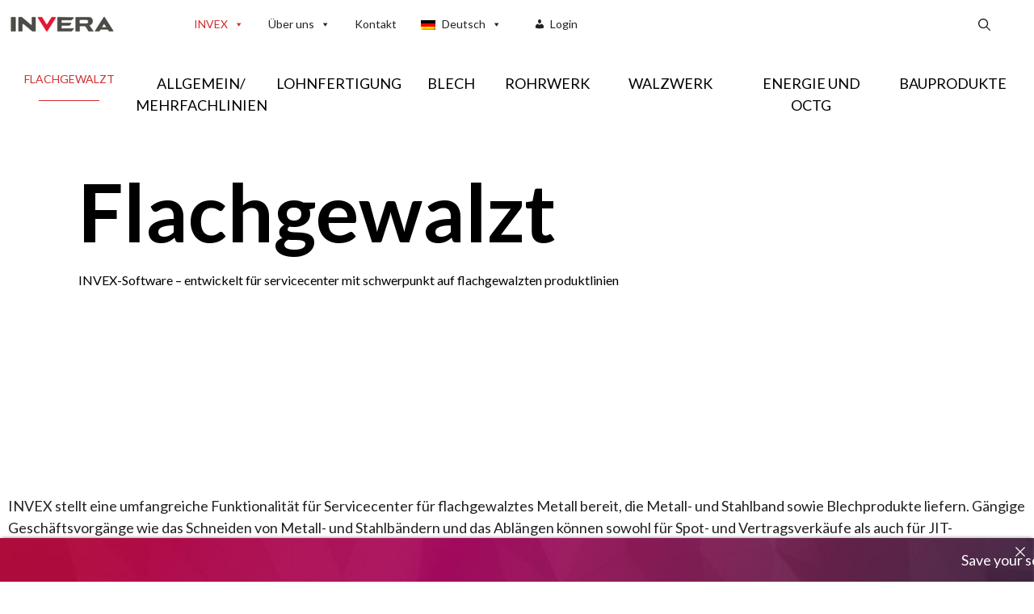

--- FILE ---
content_type: text/html; charset=UTF-8
request_url: https://invera.com/de/flachgewalzt/
body_size: 117496
content:
<!DOCTYPE html>
<html lang="de-DE">
<head>
	<meta charset="UTF-8">
	<meta name='robots' content='index, follow, max-image-preview:large, max-snippet:-1, max-video-preview:-1' />
	<style>img:is([sizes="auto" i], [sizes^="auto," i]) { contain-intrinsic-size: 3000px 1500px }</style>
	<link rel="alternate" hreflang="en" href="https://invera.com/flat-rolled/" />
<link rel="alternate" hreflang="fr" href="https://invera.com/fr/lamines-plats/" />
<link rel="alternate" hreflang="de" href="https://invera.com/de/flachgewalzt/" />
<link rel="alternate" hreflang="it" href="https://invera.com/it/laminati-piani/" />
<link rel="alternate" hreflang="es" href="https://invera.com/es/laminado-plano/" />
<link rel="alternate" hreflang="x-default" href="https://invera.com/flat-rolled/" />
<script id="cookieyes" type="text/javascript" src="https://cdn-cookieyes.com/client_data/dad6a11658e67306f61a2a8a74ea995a/script.js"></script>
<!-- Google Tag Manager for WordPress by gtm4wp.com -->
<script data-cfasync="false" data-pagespeed-no-defer>
	var gtm4wp_datalayer_name = "dataLayer";
	var dataLayer = dataLayer || [];
</script>
<!-- End Google Tag Manager for WordPress by gtm4wp.com --><meta name="viewport" content="width=device-width, initial-scale=1">
	<!-- This site is optimized with the Yoast SEO Premium plugin v24.6 (Yoast SEO v24.6) - https://yoast.com/wordpress/plugins/seo/ -->
	<title>Flachgewalzt | INVEX Cloud-Based ERP</title>
	<meta name="description" content="INVEX-Metall-Softwarefunktionen für Coil- und Blechverarbeiter, die Prozesse wie Schneiden und Ablängen durchführen." />
	<link rel="canonical" href="https://invera.com/de/flachgewalzt/" />
	<meta property="og:locale" content="de_DE" />
	<meta property="og:type" content="article" />
	<meta property="og:title" content="Flachgewalzt" />
	<meta property="og:description" content="INVEX-Metall-Softwarefunktionen für Coil- und Blechverarbeiter, die Prozesse wie Schneiden und Ablängen durchführen." />
	<meta property="og:url" content="https://invera.com/de/flachgewalzt/" />
	<meta property="og:site_name" content="INVEX Cloud-Based ERP" />
	<meta property="article:publisher" content="https://www.facebook.com/InveraERP" />
	<meta property="article:modified_time" content="2025-05-12T13:58:03+00:00" />
	<meta property="og:image" content="https://invera.com/wp-content/uploads/2022/07/iStock-508483644.jpg" />
	<meta property="og:image:width" content="1024" />
	<meta property="og:image:height" content="683" />
	<meta property="og:image:type" content="image/jpeg" />
	<meta name="twitter:card" content="summary_large_image" />
	<meta name="twitter:site" content="@Invera_MetalERP" />
	<meta name="twitter:label1" content="Geschätzte Lesezeit" />
	<meta name="twitter:data1" content="2 Minuten" />
	<script type="application/ld+json" class="yoast-schema-graph">{"@context":"https://schema.org","@graph":[{"@type":"WebPage","@id":"https://invera.com/de/flachgewalzt/","url":"https://invera.com/de/flachgewalzt/","name":"Flachgewalzt | INVEX Cloud-Based ERP","isPartOf":{"@id":"https://invera.com/de/#website"},"primaryImageOfPage":{"@id":"https://invera.com/de/flachgewalzt/#primaryimage"},"image":{"@id":"https://invera.com/de/flachgewalzt/#primaryimage"},"thumbnailUrl":"https://invera.com/wp-content/uploads/2022/07/iStock-508483644.jpg","datePublished":"2022-06-10T20:31:21+00:00","dateModified":"2025-05-12T13:58:03+00:00","description":"INVEX-Metall-Softwarefunktionen für Coil- und Blechverarbeiter, die Prozesse wie Schneiden und Ablängen durchführen.","breadcrumb":{"@id":"https://invera.com/de/flachgewalzt/#breadcrumb"},"inLanguage":"de-DE","potentialAction":[{"@type":"ReadAction","target":["https://invera.com/de/flachgewalzt/"]}]},{"@type":"ImageObject","inLanguage":"de-DE","@id":"https://invera.com/de/flachgewalzt/#primaryimage","url":"https://invera.com/wp-content/uploads/2022/07/iStock-508483644.jpg","contentUrl":"https://invera.com/wp-content/uploads/2022/07/iStock-508483644.jpg"},{"@type":"BreadcrumbList","@id":"https://invera.com/de/flachgewalzt/#breadcrumb","itemListElement":[{"@type":"ListItem","position":1,"name":"Home","item":"https://invera.com/de/"},{"@type":"ListItem","position":2,"name":"Flachgewalzt"}]},{"@type":"WebSite","@id":"https://invera.com/de/#website","url":"https://invera.com/de/","name":"INVEX Cloud-Based ERP","description":"Metal Industry Enterprise Software","publisher":{"@id":"https://invera.com/de/#organization"},"potentialAction":[{"@type":"SearchAction","target":{"@type":"EntryPoint","urlTemplate":"https://invera.com/de/?s={search_term_string}"},"query-input":{"@type":"PropertyValueSpecification","valueRequired":true,"valueName":"search_term_string"}}],"inLanguage":"de-DE"},{"@type":"Organization","@id":"https://invera.com/de/#organization","name":"Invera","url":"https://invera.com/de/","logo":{"@type":"ImageObject","inLanguage":"de-DE","@id":"https://invera.com/de/#/schema/logo/image/","url":"http://invera.com/wp-content/uploads/2022/06/invera-small-no-tagline.png","contentUrl":"http://invera.com/wp-content/uploads/2022/06/invera-small-no-tagline.png","width":245,"height":45,"caption":"Invera"},"image":{"@id":"https://invera.com/de/#/schema/logo/image/"},"sameAs":["https://www.facebook.com/InveraERP","https://x.com/Invera_MetalERP","https://www.linkedin.com/company/invera"]}]}</script>
	<!-- / Yoast SEO Premium plugin. -->


<link rel='dns-prefetch' href='//www.googletagmanager.com' />
<link href='https://fonts.gstatic.com' crossorigin rel='preconnect' />
<link href='https://fonts.googleapis.com' crossorigin rel='preconnect' />
<link rel="alternate" type="application/rss+xml" title="INVEX Cloud-Based ERP &raquo; Feed" href="https://invera.com/de/feed/" />
<link rel="alternate" type="application/rss+xml" title="INVEX Cloud-Based ERP &raquo; Kommentar-Feed" href="https://invera.com/de/comments/feed/" />
<script>
window._wpemojiSettings = {"baseUrl":"https:\/\/s.w.org\/images\/core\/emoji\/15.0.3\/72x72\/","ext":".png","svgUrl":"https:\/\/s.w.org\/images\/core\/emoji\/15.0.3\/svg\/","svgExt":".svg","source":{"concatemoji":"https:\/\/invera.com\/wp-includes\/js\/wp-emoji-release.min.js?ver=6.7.2"}};
/*! This file is auto-generated */
!function(i,n){var o,s,e;function c(e){try{var t={supportTests:e,timestamp:(new Date).valueOf()};sessionStorage.setItem(o,JSON.stringify(t))}catch(e){}}function p(e,t,n){e.clearRect(0,0,e.canvas.width,e.canvas.height),e.fillText(t,0,0);var t=new Uint32Array(e.getImageData(0,0,e.canvas.width,e.canvas.height).data),r=(e.clearRect(0,0,e.canvas.width,e.canvas.height),e.fillText(n,0,0),new Uint32Array(e.getImageData(0,0,e.canvas.width,e.canvas.height).data));return t.every(function(e,t){return e===r[t]})}function u(e,t,n){switch(t){case"flag":return n(e,"\ud83c\udff3\ufe0f\u200d\u26a7\ufe0f","\ud83c\udff3\ufe0f\u200b\u26a7\ufe0f")?!1:!n(e,"\ud83c\uddfa\ud83c\uddf3","\ud83c\uddfa\u200b\ud83c\uddf3")&&!n(e,"\ud83c\udff4\udb40\udc67\udb40\udc62\udb40\udc65\udb40\udc6e\udb40\udc67\udb40\udc7f","\ud83c\udff4\u200b\udb40\udc67\u200b\udb40\udc62\u200b\udb40\udc65\u200b\udb40\udc6e\u200b\udb40\udc67\u200b\udb40\udc7f");case"emoji":return!n(e,"\ud83d\udc26\u200d\u2b1b","\ud83d\udc26\u200b\u2b1b")}return!1}function f(e,t,n){var r="undefined"!=typeof WorkerGlobalScope&&self instanceof WorkerGlobalScope?new OffscreenCanvas(300,150):i.createElement("canvas"),a=r.getContext("2d",{willReadFrequently:!0}),o=(a.textBaseline="top",a.font="600 32px Arial",{});return e.forEach(function(e){o[e]=t(a,e,n)}),o}function t(e){var t=i.createElement("script");t.src=e,t.defer=!0,i.head.appendChild(t)}"undefined"!=typeof Promise&&(o="wpEmojiSettingsSupports",s=["flag","emoji"],n.supports={everything:!0,everythingExceptFlag:!0},e=new Promise(function(e){i.addEventListener("DOMContentLoaded",e,{once:!0})}),new Promise(function(t){var n=function(){try{var e=JSON.parse(sessionStorage.getItem(o));if("object"==typeof e&&"number"==typeof e.timestamp&&(new Date).valueOf()<e.timestamp+604800&&"object"==typeof e.supportTests)return e.supportTests}catch(e){}return null}();if(!n){if("undefined"!=typeof Worker&&"undefined"!=typeof OffscreenCanvas&&"undefined"!=typeof URL&&URL.createObjectURL&&"undefined"!=typeof Blob)try{var e="postMessage("+f.toString()+"("+[JSON.stringify(s),u.toString(),p.toString()].join(",")+"));",r=new Blob([e],{type:"text/javascript"}),a=new Worker(URL.createObjectURL(r),{name:"wpTestEmojiSupports"});return void(a.onmessage=function(e){c(n=e.data),a.terminate(),t(n)})}catch(e){}c(n=f(s,u,p))}t(n)}).then(function(e){for(var t in e)n.supports[t]=e[t],n.supports.everything=n.supports.everything&&n.supports[t],"flag"!==t&&(n.supports.everythingExceptFlag=n.supports.everythingExceptFlag&&n.supports[t]);n.supports.everythingExceptFlag=n.supports.everythingExceptFlag&&!n.supports.flag,n.DOMReady=!1,n.readyCallback=function(){n.DOMReady=!0}}).then(function(){return e}).then(function(){var e;n.supports.everything||(n.readyCallback(),(e=n.source||{}).concatemoji?t(e.concatemoji):e.wpemoji&&e.twemoji&&(t(e.twemoji),t(e.wpemoji)))}))}((window,document),window._wpemojiSettings);
</script>
<link rel='stylesheet' id='formidable-css' href='https://invera.com/wp-admin/admin-ajax.php?action=frmpro_css&#038;ver=431500' media='all' />
<link rel='stylesheet' id='ugb-style-css-css' href='https://invera.com/wp-content/plugins/stackable-ultimate-gutenberg-blocks-premium/dist/frontend_blocks.css?ver=3.14.2' media='all' />
<style id='ugb-style-css-inline-css'>
:root {--stk-block-width-default-detected: 2000px;}
</style>
<link rel='stylesheet' id='ugb-style-css-responsive-css' href='https://invera.com/wp-content/plugins/stackable-ultimate-gutenberg-blocks-premium/dist/frontend_blocks_responsive.css?ver=3.14.2' media='all' />
<style id='wp-emoji-styles-inline-css'>

	img.wp-smiley, img.emoji {
		display: inline !important;
		border: none !important;
		box-shadow: none !important;
		height: 1em !important;
		width: 1em !important;
		margin: 0 0.07em !important;
		vertical-align: -0.1em !important;
		background: none !important;
		padding: 0 !important;
	}
</style>
<link rel='stylesheet' id='wp-block-library-css' href='https://invera.com/wp-includes/css/dist/block-library/style.min.css?ver=6.7.2' media='all' />
<link rel='stylesheet' id='ugb-style-css-premium-css' href='https://invera.com/wp-content/plugins/stackable-ultimate-gutenberg-blocks-premium/dist/frontend_blocks__premium_only.css?ver=3.14.2' media='all' />
<link rel='stylesheet' id='ugb-style-css-v2-css' href='https://invera.com/wp-content/plugins/stackable-ultimate-gutenberg-blocks-premium/dist/deprecated/frontend_blocks_deprecated_v2.css?ver=3.14.2' media='all' />
<style id='ugb-style-css-v2-inline-css'>
:root {--stk-block-width-default-detected: 1200px;}
:root {
			--content-width: 2000px;
		}
</style>
<link rel='stylesheet' id='ugb-style-css-premium-v2-css' href='https://invera.com/wp-content/plugins/stackable-ultimate-gutenberg-blocks-premium/dist/deprecated/frontend_blocks_deprecated_v2__premium_only.css?ver=3.14.2' media='all' />
<link rel='stylesheet' id='awb-css' href='https://invera.com/wp-content/plugins/advanced-backgrounds/assets/awb/awb.min.css?ver=1.12.7' media='all' />
<style id='classic-theme-styles-inline-css'>
/*! This file is auto-generated */
.wp-block-button__link{color:#fff;background-color:#32373c;border-radius:9999px;box-shadow:none;text-decoration:none;padding:calc(.667em + 2px) calc(1.333em + 2px);font-size:1.125em}.wp-block-file__button{background:#32373c;color:#fff;text-decoration:none}
</style>
<style id='global-styles-inline-css'>
:root{--wp--preset--aspect-ratio--square: 1;--wp--preset--aspect-ratio--4-3: 4/3;--wp--preset--aspect-ratio--3-4: 3/4;--wp--preset--aspect-ratio--3-2: 3/2;--wp--preset--aspect-ratio--2-3: 2/3;--wp--preset--aspect-ratio--16-9: 16/9;--wp--preset--aspect-ratio--9-16: 9/16;--wp--preset--color--black: #000000;--wp--preset--color--cyan-bluish-gray: #abb8c3;--wp--preset--color--white: #ffffff;--wp--preset--color--pale-pink: #f78da7;--wp--preset--color--vivid-red: #cf2e2e;--wp--preset--color--luminous-vivid-orange: #ff6900;--wp--preset--color--luminous-vivid-amber: #fcb900;--wp--preset--color--light-green-cyan: #7bdcb5;--wp--preset--color--vivid-green-cyan: #00d084;--wp--preset--color--pale-cyan-blue: #8ed1fc;--wp--preset--color--vivid-cyan-blue: #0693e3;--wp--preset--color--vivid-purple: #9b51e0;--wp--preset--color--contrast: var(--contrast);--wp--preset--color--contrast-2: var(--contrast-2);--wp--preset--color--lightgray: var(--lightgray);--wp--preset--color--red-1: var(--red1);--wp--preset--color--invera-red: var(--invera-red);--wp--preset--color--base-3: var(--base-3);--wp--preset--gradient--vivid-cyan-blue-to-vivid-purple: linear-gradient(135deg,rgba(6,147,227,1) 0%,rgb(155,81,224) 100%);--wp--preset--gradient--light-green-cyan-to-vivid-green-cyan: linear-gradient(135deg,rgb(122,220,180) 0%,rgb(0,208,130) 100%);--wp--preset--gradient--luminous-vivid-amber-to-luminous-vivid-orange: linear-gradient(135deg,rgba(252,185,0,1) 0%,rgba(255,105,0,1) 100%);--wp--preset--gradient--luminous-vivid-orange-to-vivid-red: linear-gradient(135deg,rgba(255,105,0,1) 0%,rgb(207,46,46) 100%);--wp--preset--gradient--very-light-gray-to-cyan-bluish-gray: linear-gradient(135deg,rgb(238,238,238) 0%,rgb(169,184,195) 100%);--wp--preset--gradient--cool-to-warm-spectrum: linear-gradient(135deg,rgb(74,234,220) 0%,rgb(151,120,209) 20%,rgb(207,42,186) 40%,rgb(238,44,130) 60%,rgb(251,105,98) 80%,rgb(254,248,76) 100%);--wp--preset--gradient--blush-light-purple: linear-gradient(135deg,rgb(255,206,236) 0%,rgb(152,150,240) 100%);--wp--preset--gradient--blush-bordeaux: linear-gradient(135deg,rgb(254,205,165) 0%,rgb(254,45,45) 50%,rgb(107,0,62) 100%);--wp--preset--gradient--luminous-dusk: linear-gradient(135deg,rgb(255,203,112) 0%,rgb(199,81,192) 50%,rgb(65,88,208) 100%);--wp--preset--gradient--pale-ocean: linear-gradient(135deg,rgb(255,245,203) 0%,rgb(182,227,212) 50%,rgb(51,167,181) 100%);--wp--preset--gradient--electric-grass: linear-gradient(135deg,rgb(202,248,128) 0%,rgb(113,206,126) 100%);--wp--preset--gradient--midnight: linear-gradient(135deg,rgb(2,3,129) 0%,rgb(40,116,252) 100%);--wp--preset--font-size--small: 13px;--wp--preset--font-size--medium: 20px;--wp--preset--font-size--large: 36px;--wp--preset--font-size--x-large: 42px;--wp--preset--spacing--20: 0.44rem;--wp--preset--spacing--30: 0.67rem;--wp--preset--spacing--40: 1rem;--wp--preset--spacing--50: 1.5rem;--wp--preset--spacing--60: 2.25rem;--wp--preset--spacing--70: 3.38rem;--wp--preset--spacing--80: 5.06rem;--wp--preset--shadow--natural: 6px 6px 9px rgba(0, 0, 0, 0.2);--wp--preset--shadow--deep: 12px 12px 50px rgba(0, 0, 0, 0.4);--wp--preset--shadow--sharp: 6px 6px 0px rgba(0, 0, 0, 0.2);--wp--preset--shadow--outlined: 6px 6px 0px -3px rgba(255, 255, 255, 1), 6px 6px rgba(0, 0, 0, 1);--wp--preset--shadow--crisp: 6px 6px 0px rgba(0, 0, 0, 1);}:where(.is-layout-flex){gap: 0.5em;}:where(.is-layout-grid){gap: 0.5em;}body .is-layout-flex{display: flex;}.is-layout-flex{flex-wrap: wrap;align-items: center;}.is-layout-flex > :is(*, div){margin: 0;}body .is-layout-grid{display: grid;}.is-layout-grid > :is(*, div){margin: 0;}:where(.wp-block-columns.is-layout-flex){gap: 2em;}:where(.wp-block-columns.is-layout-grid){gap: 2em;}:where(.wp-block-post-template.is-layout-flex){gap: 1.25em;}:where(.wp-block-post-template.is-layout-grid){gap: 1.25em;}.has-black-color{color: var(--wp--preset--color--black) !important;}.has-cyan-bluish-gray-color{color: var(--wp--preset--color--cyan-bluish-gray) !important;}.has-white-color{color: var(--wp--preset--color--white) !important;}.has-pale-pink-color{color: var(--wp--preset--color--pale-pink) !important;}.has-vivid-red-color{color: var(--wp--preset--color--vivid-red) !important;}.has-luminous-vivid-orange-color{color: var(--wp--preset--color--luminous-vivid-orange) !important;}.has-luminous-vivid-amber-color{color: var(--wp--preset--color--luminous-vivid-amber) !important;}.has-light-green-cyan-color{color: var(--wp--preset--color--light-green-cyan) !important;}.has-vivid-green-cyan-color{color: var(--wp--preset--color--vivid-green-cyan) !important;}.has-pale-cyan-blue-color{color: var(--wp--preset--color--pale-cyan-blue) !important;}.has-vivid-cyan-blue-color{color: var(--wp--preset--color--vivid-cyan-blue) !important;}.has-vivid-purple-color{color: var(--wp--preset--color--vivid-purple) !important;}.has-black-background-color{background-color: var(--wp--preset--color--black) !important;}.has-cyan-bluish-gray-background-color{background-color: var(--wp--preset--color--cyan-bluish-gray) !important;}.has-white-background-color{background-color: var(--wp--preset--color--white) !important;}.has-pale-pink-background-color{background-color: var(--wp--preset--color--pale-pink) !important;}.has-vivid-red-background-color{background-color: var(--wp--preset--color--vivid-red) !important;}.has-luminous-vivid-orange-background-color{background-color: var(--wp--preset--color--luminous-vivid-orange) !important;}.has-luminous-vivid-amber-background-color{background-color: var(--wp--preset--color--luminous-vivid-amber) !important;}.has-light-green-cyan-background-color{background-color: var(--wp--preset--color--light-green-cyan) !important;}.has-vivid-green-cyan-background-color{background-color: var(--wp--preset--color--vivid-green-cyan) !important;}.has-pale-cyan-blue-background-color{background-color: var(--wp--preset--color--pale-cyan-blue) !important;}.has-vivid-cyan-blue-background-color{background-color: var(--wp--preset--color--vivid-cyan-blue) !important;}.has-vivid-purple-background-color{background-color: var(--wp--preset--color--vivid-purple) !important;}.has-black-border-color{border-color: var(--wp--preset--color--black) !important;}.has-cyan-bluish-gray-border-color{border-color: var(--wp--preset--color--cyan-bluish-gray) !important;}.has-white-border-color{border-color: var(--wp--preset--color--white) !important;}.has-pale-pink-border-color{border-color: var(--wp--preset--color--pale-pink) !important;}.has-vivid-red-border-color{border-color: var(--wp--preset--color--vivid-red) !important;}.has-luminous-vivid-orange-border-color{border-color: var(--wp--preset--color--luminous-vivid-orange) !important;}.has-luminous-vivid-amber-border-color{border-color: var(--wp--preset--color--luminous-vivid-amber) !important;}.has-light-green-cyan-border-color{border-color: var(--wp--preset--color--light-green-cyan) !important;}.has-vivid-green-cyan-border-color{border-color: var(--wp--preset--color--vivid-green-cyan) !important;}.has-pale-cyan-blue-border-color{border-color: var(--wp--preset--color--pale-cyan-blue) !important;}.has-vivid-cyan-blue-border-color{border-color: var(--wp--preset--color--vivid-cyan-blue) !important;}.has-vivid-purple-border-color{border-color: var(--wp--preset--color--vivid-purple) !important;}.has-vivid-cyan-blue-to-vivid-purple-gradient-background{background: var(--wp--preset--gradient--vivid-cyan-blue-to-vivid-purple) !important;}.has-light-green-cyan-to-vivid-green-cyan-gradient-background{background: var(--wp--preset--gradient--light-green-cyan-to-vivid-green-cyan) !important;}.has-luminous-vivid-amber-to-luminous-vivid-orange-gradient-background{background: var(--wp--preset--gradient--luminous-vivid-amber-to-luminous-vivid-orange) !important;}.has-luminous-vivid-orange-to-vivid-red-gradient-background{background: var(--wp--preset--gradient--luminous-vivid-orange-to-vivid-red) !important;}.has-very-light-gray-to-cyan-bluish-gray-gradient-background{background: var(--wp--preset--gradient--very-light-gray-to-cyan-bluish-gray) !important;}.has-cool-to-warm-spectrum-gradient-background{background: var(--wp--preset--gradient--cool-to-warm-spectrum) !important;}.has-blush-light-purple-gradient-background{background: var(--wp--preset--gradient--blush-light-purple) !important;}.has-blush-bordeaux-gradient-background{background: var(--wp--preset--gradient--blush-bordeaux) !important;}.has-luminous-dusk-gradient-background{background: var(--wp--preset--gradient--luminous-dusk) !important;}.has-pale-ocean-gradient-background{background: var(--wp--preset--gradient--pale-ocean) !important;}.has-electric-grass-gradient-background{background: var(--wp--preset--gradient--electric-grass) !important;}.has-midnight-gradient-background{background: var(--wp--preset--gradient--midnight) !important;}.has-small-font-size{font-size: var(--wp--preset--font-size--small) !important;}.has-medium-font-size{font-size: var(--wp--preset--font-size--medium) !important;}.has-large-font-size{font-size: var(--wp--preset--font-size--large) !important;}.has-x-large-font-size{font-size: var(--wp--preset--font-size--x-large) !important;}
:where(.wp-block-post-template.is-layout-flex){gap: 1.25em;}:where(.wp-block-post-template.is-layout-grid){gap: 1.25em;}
:where(.wp-block-columns.is-layout-flex){gap: 2em;}:where(.wp-block-columns.is-layout-grid){gap: 2em;}
:root :where(.wp-block-pullquote){font-size: 1.5em;line-height: 1.6;}
</style>
<link rel='stylesheet' id='announcer-css-css' href='https://invera.com/wp-content/plugins/announcer/public/css/style.css?ver=6.2' media='all' />
<link rel='stylesheet' id='rt-fontawsome-css' href='https://invera.com/wp-content/plugins/the-post-grid/assets/vendor/font-awesome/css/font-awesome.min.css?ver=7.7.18' media='all' />
<link rel='stylesheet' id='rt-tpg-css' href='https://invera.com/wp-content/plugins/the-post-grid/assets/css/thepostgrid.min.css?ver=7.7.18' media='all' />
<link rel='stylesheet' id='wptu-front-style-css' href='https://invera.com/wp-content/plugins/ticker-ultimate/assets/css/wptu-front.css?ver=1.7.3' media='all' />
<link rel='stylesheet' id='wpml-legacy-horizontal-list-0-css' href='https://invera.com/wp-content/plugins/sitepress-multilingual-cms/templates/language-switchers/legacy-list-horizontal/style.min.css?ver=1' media='all' />
<link rel='stylesheet' id='wpml-menu-item-0-css' href='https://invera.com/wp-content/plugins/sitepress-multilingual-cms/templates/language-switchers/menu-item/style.min.css?ver=1' media='all' />
<link rel='stylesheet' id='megamenu-css' href='https://invera.com/wp-content/uploads/maxmegamenu/style_de.css?ver=9520e5' media='all' />
<link rel='stylesheet' id='dashicons-css' href='https://invera.com/wp-includes/css/dashicons.min.css?ver=6.7.2' media='all' />
<link rel='stylesheet' id='megamenu-genericons-css' href='https://invera.com/wp-content/plugins/megamenu-pro/icons/genericons/genericons/genericons.css?ver=2.4.2' media='all' />
<link rel='stylesheet' id='megamenu-fontawesome-css' href='https://invera.com/wp-content/plugins/megamenu-pro/icons/fontawesome/css/font-awesome.min.css?ver=2.4.2' media='all' />
<link rel='stylesheet' id='megamenu-fontawesome5-css' href='https://invera.com/wp-content/plugins/megamenu-pro/icons/fontawesome5/css/all.min.css?ver=2.4.2' media='all' />
<link rel='stylesheet' id='megamenu-fontawesome6-css' href='https://invera.com/wp-content/plugins/megamenu-pro/icons/fontawesome6/css/all.min.css?ver=2.4.2' media='all' />
<link rel='stylesheet' id='gpls-wpsctr-simple-countdown-timer-front-flipdown-css-css' href='https://invera.com/wp-content/plugins/simple-countdown/assets/libs/flipdown.min.css?ver=1.0.3' media='all' />
<link rel='stylesheet' id='generate-widget-areas-css' href='https://invera.com/wp-content/themes/generatepress/assets/css/components/widget-areas.min.css?ver=3.5.1' media='all' />
<link rel='stylesheet' id='generate-style-css' href='https://invera.com/wp-content/themes/generatepress/assets/css/main.min.css?ver=3.5.1' media='all' />
<style id='generate-style-inline-css'>
.generate-page-header, .page-header-image, .page-header-image-single {display:none}
body{background-color:var(--base-2);color:var(--contrast);}a{color:var(--invera-red);}a:hover, a:focus, a:active{color:var(--red1);}.grid-container{max-width:2000px;}.wp-block-group__inner-container{max-width:2000px;margin-left:auto;margin-right:auto;}.site-header .header-image{width:140px;}:root{--contrast:#222222;--contrast-2:#575760;--lightgray:#efefef;--red1:#ce1126;--invera-red:#e41a38;--base-3:#ffffff;}:root .has-contrast-color{color:var(--contrast);}:root .has-contrast-background-color{background-color:var(--contrast);}:root .has-contrast-2-color{color:var(--contrast-2);}:root .has-contrast-2-background-color{background-color:var(--contrast-2);}:root .has-lightgray-color{color:var(--lightgray);}:root .has-lightgray-background-color{background-color:var(--lightgray);}:root .has-red1-color{color:var(--red1);}:root .has-red1-background-color{background-color:var(--red1);}:root .has-invera-red-color{color:var(--invera-red);}:root .has-invera-red-background-color{background-color:var(--invera-red);}:root .has-base-3-color{color:var(--base-3);}:root .has-base-3-background-color{background-color:var(--base-3);}.gp-modal:not(.gp-modal--open):not(.gp-modal--transition){display:none;}.gp-modal--transition:not(.gp-modal--open){pointer-events:none;}.gp-modal-overlay:not(.gp-modal-overlay--open):not(.gp-modal--transition){display:none;}.gp-modal__overlay{display:none;position:fixed;top:0;left:0;right:0;bottom:0;background:rgba(0,0,0,0.2);display:flex;justify-content:center;align-items:center;z-index:10000;backdrop-filter:blur(3px);transition:opacity 500ms ease;opacity:0;}.gp-modal--open:not(.gp-modal--transition) .gp-modal__overlay{opacity:1;}.gp-modal__container{max-width:100%;max-height:100vh;transform:scale(0.9);transition:transform 500ms ease;padding:0 10px;}.gp-modal--open:not(.gp-modal--transition) .gp-modal__container{transform:scale(1);}.search-modal-fields{display:flex;}.gp-search-modal .gp-modal__overlay{align-items:flex-start;padding-top:25vh;background:var(--gp-search-modal-overlay-bg-color);}.search-modal-form{width:500px;max-width:100%;background-color:var(--gp-search-modal-bg-color);color:var(--gp-search-modal-text-color);}.search-modal-form .search-field, .search-modal-form .search-field:focus{width:100%;height:60px;background-color:transparent;border:0;appearance:none;color:currentColor;}.search-modal-fields button, .search-modal-fields button:active, .search-modal-fields button:focus, .search-modal-fields button:hover{background-color:transparent;border:0;color:currentColor;width:60px;}body, button, input, select, textarea{font-family:Lato, sans-serif;font-weight:normal;font-size:18px;}h2{font-family:Mulish, sans-serif;font-weight:300;text-transform:uppercase;font-size:32px;}.top-bar{background-color:#636363;color:#ffffff;}.top-bar a{color:#ffffff;}.top-bar a:hover{color:#303030;}.site-header{background-color:rgba(240,240,240,0);}.main-title a,.main-title a:hover{color:var(--contrast);}.site-description{color:var(--contrast-2);}.main-navigation,.main-navigation ul ul{background-color:var(--base-3);}.main-navigation .main-nav ul li a, .main-navigation .menu-toggle, .main-navigation .menu-bar-items{color:var(--contrast);}.main-navigation .main-nav ul li:not([class*="current-menu-"]):hover > a, .main-navigation .main-nav ul li:not([class*="current-menu-"]):focus > a, .main-navigation .main-nav ul li.sfHover:not([class*="current-menu-"]) > a, .main-navigation .menu-bar-item:hover > a, .main-navigation .menu-bar-item.sfHover > a{color:var(--accent);}button.menu-toggle:hover,button.menu-toggle:focus{color:var(--contrast);}.main-navigation .main-nav ul li[class*="current-menu-"] > a{color:var(--accent);}.navigation-search input[type="search"],.navigation-search input[type="search"]:active, .navigation-search input[type="search"]:focus, .main-navigation .main-nav ul li.search-item.active > a, .main-navigation .menu-bar-items .search-item.active > a{color:var(--base-3);background-color:rgba(33,33,33,0.96);opacity:1;}.main-navigation ul ul{background-color:var(--base);}.separate-containers .inside-article, .separate-containers .comments-area, .separate-containers .page-header, .one-container .container, .separate-containers .paging-navigation, .inside-page-header{background-color:var(--base-3);}.entry-title a{color:var(--contrast);}.entry-title a:hover{color:var(--contrast-2);}.entry-meta{color:var(--contrast-2);}.sidebar .widget{background-color:var(--base-3);}.footer-widgets{color:var(--base-3);background-color:var(--contrast);}.footer-widgets a{color:var(--base-3);}.footer-widgets a:hover{color:var(--base-3);}.footer-widgets .widget-title{color:var(--base-3);}.site-info{color:var(--base-3);background-color:var(--contrast);}.site-info a{color:var(--base-3);}.site-info a:hover{color:var(--base-3);}.footer-bar .widget_nav_menu .current-menu-item a{color:var(--base-3);}input[type="text"],input[type="email"],input[type="url"],input[type="password"],input[type="search"],input[type="tel"],input[type="number"],textarea,select{color:var(--contrast);background-color:var(--base-2);border-color:var(--base);}input[type="text"]:focus,input[type="email"]:focus,input[type="url"]:focus,input[type="password"]:focus,input[type="search"]:focus,input[type="tel"]:focus,input[type="number"]:focus,textarea:focus,select:focus{color:var(--contrast);background-color:var(--base-2);border-color:var(--contrast-3);}button,html input[type="button"],input[type="reset"],input[type="submit"],a.button,a.wp-block-button__link:not(.has-background){color:#ffffff;background-color:var(--invera-red);}button:hover,html input[type="button"]:hover,input[type="reset"]:hover,input[type="submit"]:hover,a.button:hover,button:focus,html input[type="button"]:focus,input[type="reset"]:focus,input[type="submit"]:focus,a.button:focus,a.wp-block-button__link:not(.has-background):active,a.wp-block-button__link:not(.has-background):focus,a.wp-block-button__link:not(.has-background):hover{color:#ffffff;background-color:var(--red1);}a.generate-back-to-top{background-color:rgba( 0,0,0,0.4 );color:#ffffff;}a.generate-back-to-top:hover,a.generate-back-to-top:focus{background-color:rgba( 0,0,0,0.6 );color:#ffffff;}:root{--gp-search-modal-bg-color:var(--base-3);--gp-search-modal-text-color:var(--contrast);--gp-search-modal-overlay-bg-color:rgba(0,0,0,0.2);}@media (max-width: 768px){.main-navigation .menu-bar-item:hover > a, .main-navigation .menu-bar-item.sfHover > a{background:none;color:var(--contrast);}}.inside-header{padding:5px 40px 5px 40px;}.nav-below-header .main-navigation .inside-navigation.grid-container, .nav-above-header .main-navigation .inside-navigation.grid-container{padding:0px 14px 0px 14px;}.separate-containers .inside-article, .separate-containers .comments-area, .separate-containers .page-header, .separate-containers .paging-navigation, .one-container .site-content, .inside-page-header{padding:10px;}.site-main .wp-block-group__inner-container{padding:10px;}.separate-containers .paging-navigation{padding-top:20px;padding-bottom:20px;}.entry-content .alignwide, body:not(.no-sidebar) .entry-content .alignfull{margin-left:-10px;width:calc(100% + 20px);max-width:calc(100% + 20px);}.one-container.right-sidebar .site-main,.one-container.both-right .site-main{margin-right:10px;}.one-container.left-sidebar .site-main,.one-container.both-left .site-main{margin-left:10px;}.one-container.both-sidebars .site-main{margin:0px 10px 0px 10px;}.one-container.archive .post:not(:last-child):not(.is-loop-template-item), .one-container.blog .post:not(:last-child):not(.is-loop-template-item){padding-bottom:10px;}.main-navigation .main-nav ul li a,.menu-toggle,.main-navigation .menu-bar-item > a{padding-left:54px;padding-right:54px;}.main-navigation .main-nav ul ul li a{padding:10px 54px 10px 54px;}.rtl .menu-item-has-children .dropdown-menu-toggle{padding-left:54px;}.menu-item-has-children .dropdown-menu-toggle{padding-right:54px;}.rtl .main-navigation .main-nav ul li.menu-item-has-children > a{padding-right:54px;}@media (max-width:768px){.separate-containers .inside-article, .separate-containers .comments-area, .separate-containers .page-header, .separate-containers .paging-navigation, .one-container .site-content, .inside-page-header{padding:30px;}.site-main .wp-block-group__inner-container{padding:30px;}.inside-top-bar{padding-right:30px;padding-left:30px;}.inside-header{padding-right:30px;padding-left:30px;}.widget-area .widget{padding-top:30px;padding-right:30px;padding-bottom:30px;padding-left:30px;}.footer-widgets-container{padding-top:30px;padding-right:30px;padding-bottom:30px;padding-left:30px;}.inside-site-info{padding-right:30px;padding-left:30px;}.entry-content .alignwide, body:not(.no-sidebar) .entry-content .alignfull{margin-left:-30px;width:calc(100% + 60px);max-width:calc(100% + 60px);}.one-container .site-main .paging-navigation{margin-bottom:20px;}}/* End cached CSS */.is-right-sidebar{width:30%;}.is-left-sidebar{width:30%;}.site-content .content-area{width:100%;}@media (max-width: 768px){.main-navigation .menu-toggle,.sidebar-nav-mobile:not(#sticky-placeholder){display:block;}.main-navigation ul,.gen-sidebar-nav,.main-navigation:not(.slideout-navigation):not(.toggled) .main-nav > ul,.has-inline-mobile-toggle #site-navigation .inside-navigation > *:not(.navigation-search):not(.main-nav){display:none;}.nav-align-right .inside-navigation,.nav-align-center .inside-navigation{justify-content:space-between;}}
.elementor-template-full-width .site-content{display:block;}
body{background-repeat:no-repeat;background-size:contain;background-attachment:fixed;}.separate-containers .inside-article,.separate-containers .comments-area,.separate-containers .page-header,.one-container .container,.separate-containers .paging-navigation,.separate-containers .inside-page-header{background-size:cover;}.footer-widgets{background-repeat:no-repeat;background-size:cover;}.site-info{background-repeat:no-repeat;background-size:cover;background-attachment:fixed;}
.dynamic-author-image-rounded{border-radius:100%;}.dynamic-featured-image, .dynamic-author-image{vertical-align:middle;}.one-container.blog .dynamic-content-template:not(:last-child), .one-container.archive .dynamic-content-template:not(:last-child){padding-bottom:0px;}.dynamic-entry-excerpt > p:last-child{margin-bottom:0px;}
.main-navigation .main-nav ul li a,.menu-toggle,.main-navigation .menu-bar-item > a{transition: line-height 300ms ease}.main-navigation.toggled .main-nav > ul{background-color: var(--base-3)}.sticky-enabled .gen-sidebar-nav.is_stuck .main-navigation {margin-bottom: 0px;}.sticky-enabled .gen-sidebar-nav.is_stuck {z-index: 500;}.sticky-enabled .main-navigation.is_stuck {box-shadow: 0 2px 2px -2px rgba(0, 0, 0, .2);}.navigation-stick:not(.gen-sidebar-nav) {left: 0;right: 0;width: 100% !important;}.nav-float-right .navigation-stick {width: 100% !important;left: 0;}.nav-float-right .navigation-stick .navigation-branding {margin-right: auto;}.main-navigation.has-sticky-branding:not(.grid-container) .inside-navigation:not(.grid-container) .navigation-branding{margin-left: 10px;}
</style>
<link rel='stylesheet' id='generate-google-fonts-css' href='https://fonts.googleapis.com/css?family=Lato%3A100%2C100italic%2C300%2C300italic%2Cregular%2Citalic%2C700%2C700italic%2C900%2C900italic%7CMulish%3A200%2C300%2Cregular%2C500%2C600%2C700%2C800%2C900%2C200italic%2C300italic%2Citalic%2C500italic%2C600italic%2C700italic%2C800italic%2C900italic&#038;display=auto&#038;ver=3.5.1' media='all' />
<link rel='stylesheet' id='generate-navigation-branding-css' href='https://invera.com/wp-content/plugins/gp-premium/menu-plus/functions/css/navigation-branding-flex.min.css?ver=2.5.1' media='all' />
<style id='generate-navigation-branding-inline-css'>
.main-navigation.has-branding .inside-navigation.grid-container, .main-navigation.has-branding.grid-container .inside-navigation:not(.grid-container){padding:0px 10px 0px 10px;}.main-navigation.has-branding:not(.grid-container) .inside-navigation:not(.grid-container) .navigation-branding{margin-left:10px;}.navigation-branding img, .site-logo.mobile-header-logo img{height:60px;width:auto;}.navigation-branding .main-title{line-height:60px;}@media (max-width: 768px){.main-navigation.has-branding.nav-align-center .menu-bar-items, .main-navigation.has-sticky-branding.navigation-stick.nav-align-center .menu-bar-items{margin-left:auto;}.navigation-branding{margin-right:auto;margin-left:10px;}.navigation-branding .main-title, .mobile-header-navigation .site-logo{margin-left:10px;}.main-navigation.has-branding .inside-navigation.grid-container{padding:0px;}}
</style>
<script id="wpml-cookie-js-extra">
var wpml_cookies = {"wp-wpml_current_language":{"value":"de","expires":1,"path":"\/"}};
var wpml_cookies = {"wp-wpml_current_language":{"value":"de","expires":1,"path":"\/"}};
</script>
<script src="https://invera.com/wp-content/plugins/sitepress-multilingual-cms/res/js/cookies/language-cookie.js?ver=470000" id="wpml-cookie-js" defer data-wp-strategy="defer"></script>
<script src="https://invera.com/wp-includes/js/jquery/jquery.min.js?ver=3.7.1" id="jquery-core-js"></script>
<script id="ugb-block-frontend-js-v2-js-extra">
var stackable = {"restUrl":"https:\/\/invera.com\/de\/wp-json\/"};
</script>
<script src="https://invera.com/wp-content/plugins/stackable-ultimate-gutenberg-blocks-premium/dist/deprecated/frontend_blocks_deprecated_v2.js?ver=3.14.2" id="ugb-block-frontend-js-v2-js"></script>
<script src="https://invera.com/wp-content/plugins/stackable-ultimate-gutenberg-blocks-premium/dist/deprecated/frontend_blocks_deprecated_v2__premium_only.js?ver=3.14.2" id="ugb-block-frontend-js-premium-v2-js"></script>
<script src="https://invera.com/wp-includes/js/jquery/jquery-migrate.min.js?ver=3.4.1" id="jquery-migrate-js"></script>
<link rel="EditURI" type="application/rsd+xml" title="RSD" href="https://invera.com/xmlrpc.php?rsd" />
<meta name="generator" content="WordPress 6.7.2" />
<link rel='shortlink' href='https://invera.com/de/?p=2082' />
<link rel="alternate" title="oEmbed (JSON)" type="application/json+oembed" href="https://invera.com/de/wp-json/oembed/1.0/embed?url=https%3A%2F%2Finvera.com%2Fde%2Fflachgewalzt%2F" />
<link rel="alternate" title="oEmbed (XML)" type="text/xml+oembed" href="https://invera.com/de/wp-json/oembed/1.0/embed?url=https%3A%2F%2Finvera.com%2Fde%2Fflachgewalzt%2F&#038;format=xml" />
<meta name="generator" content="WPML ver:4.7.1 stt:1,4,3,27,2;" />
<meta name="generator" content="Site Kit by Google 1.147.0" />
		<style>
			:root {
				--tpg-primary-color: #0d6efd;
				--tpg-secondary-color: #0654c4;
				--tpg-primary-light: #c4d0ff
			}

					</style>

		<script>document.documentElement.className += " js";</script>

<!-- Google Tag Manager for WordPress by gtm4wp.com -->
<!-- GTM Container placement set to automatic -->
<script data-cfasync="false" data-pagespeed-no-defer type="text/javascript">
	var dataLayer_content = {"pagePostType":"page","pagePostType2":"single-page","pagePostAuthor":"Kiran Meghani"};
	dataLayer.push( dataLayer_content );
</script>
<script data-cfasync="false">
(function(w,d,s,l,i){w[l]=w[l]||[];w[l].push({'gtm.start':
new Date().getTime(),event:'gtm.js'});var f=d.getElementsByTagName(s)[0],
j=d.createElement(s),dl=l!='dataLayer'?'&l='+l:'';j.async=true;j.src=
'//www.googletagmanager.com/gtm.js?id='+i+dl;f.parentNode.insertBefore(j,f);
})(window,document,'script','dataLayer','GTM-PKQN5P3');
</script>
<!-- End Google Tag Manager for WordPress by gtm4wp.com --><!-- Analytics by WP Statistics - https://wp-statistics.com -->
<meta name="generator" content="Elementor 3.27.6; features: additional_custom_breakpoints; settings: css_print_method-external, google_font-enabled, font_display-swap">
			<style>
				.e-con.e-parent:nth-of-type(n+4):not(.e-lazyloaded):not(.e-no-lazyload),
				.e-con.e-parent:nth-of-type(n+4):not(.e-lazyloaded):not(.e-no-lazyload) * {
					background-image: none !important;
				}
				@media screen and (max-height: 1024px) {
					.e-con.e-parent:nth-of-type(n+3):not(.e-lazyloaded):not(.e-no-lazyload),
					.e-con.e-parent:nth-of-type(n+3):not(.e-lazyloaded):not(.e-no-lazyload) * {
						background-image: none !important;
					}
				}
				@media screen and (max-height: 640px) {
					.e-con.e-parent:nth-of-type(n+2):not(.e-lazyloaded):not(.e-no-lazyload),
					.e-con.e-parent:nth-of-type(n+2):not(.e-lazyloaded):not(.e-no-lazyload) * {
						background-image: none !important;
					}
				}
			</style>
			
<style class="stk-block-styles">.stk-7a36c1e .stk--block-align-7a36c1e,.stk-456a85a .stk--block-align-456a85a{align-items:flex-start !important;}.stk-7a36c1e{align-items:flex-start !important;max-width:1500px !important;min-width:auto !important;padding-top:0px !important;padding-right:0px !important;padding-bottom:0px !important;padding-left:0px !important;margin-right:auto !important;margin-left:auto !important;display:flex !important;overflow:visible !important;}.stk-7a36c1e .stk-container{overflow:visible !important;}.stk-7a36c1e > .stk-separator__top svg{fill:var(--stk-global-color-1091, #cf2e2e) !important;}.stk-7a36c1e > .stk-separator__top .stk-separator__wrapper{transform:scaleX(1.3) !important;height:180px !important;}.stk-7a36c1e > .stk-separator__bottom .stk-separator__wrapper{height:30px !important;}.stk-7a36c1e-column{--stk-column-gap:8px !important;}.stk-c91b968-container,.stk-3a1a03c-container,.stk-328f6ed-container,.stk-b51f505-container,.stk-eb43e89-container,.stk-3944d00-container,.stk-fde66dc-container,.stk-0204a5e-container{margin-top:0px !important;margin-right:0px !important;margin-bottom:0px !important;margin-left:0px !important;}.stk-fe5dfc3{margin-bottom:-1px !important;}.stk-fe5dfc3 .stk-block-text__text{font-size:14px !important;color:var(--stk-global-color-1091, #cf2e2e) !important;line-height:1.1em !important;text-transform:uppercase !important;}.stk-cd90a14 hr.stk-block-divider__hr{background:var(--stk-global-color-1091, #cf2e2e) !important;}.stk-cd90a14{margin-top:-20px !important;}:is(.stk-9b258e8, .stk-6e5ce96, .stk-d4e6193, .stk-fe7f4c8, .stk-bac82b0, .stk-d399b05, .stk-353a0c2) .stk-block-text__text{font-size:14px !important;line-height:1.1em !important;}.stk-346fc19-inner-blocks,.stk-dc35e1d-inner-blocks{justify-content:flex-start !important;}.stk-346fc19{align-items:flex-start !important;max-width:1111px !important;min-width:auto !important;margin-right:auto !important;margin-left:auto !important;display:flex !important;}.stk-346fc19 .stk-block-hero__content{min-height:200px !important;padding-top:0px !important;padding-right:0px !important;padding-bottom:0px !important;padding-left:0px !important;}.stk-456a85a{align-items:center !important;margin-bottom:-200px !important;display:flex !important;}.stk-b00af64-container{margin-bottom:0px !important;}.stk-b00af64{align-self:flex-start !important;align-items:flex-start !important;display:flex !important;}.stk-35c2412{align-items:flex-start !important;margin-bottom:14px !important;display:flex !important;}.stk-35c2412 .stk-block-heading__text{font-size:100px !important;color:#FFFFFF !important;}:is(.stk-10ea70f, .stk-0ec68ee) .stk-block-subtitle__text{font-size:20px !important;color:#FFFFFF !important;font-style:normal !important;font-family:"Lato", Sans-serif !important;}.stk-e6fa6b9{margin-bottom:22px !important;}:is(.stk-e6fa6b9, .stk-2a801e2, .stk-37ea3f0) .stk-block-text__text{font-size:20px !important;}.stk-3dd0215,.stk-9474ef3,.stk-bb5288d{align-self:center !important;}.stk-a0c4770{min-height:0px !important;max-width:525px !important;min-width:auto !important;margin-right:auto !important;margin-left:auto !important;}.stk-429ecd3 .stk--svg-wrapper .stk--inner-svg svg:last-child{height:28px !important;width:28px !important;}.stk-429ecd3 .stk--svg-wrapper .stk--inner-svg{background-color:#000000 !important;border-radius:14% !important;padding:14px !important;}.stk-bf56247{min-height:0px !important;}.stk-bf56247 .stk-img-wrapper img{border-radius:25px !important;}.stk-bf56247 .stk-img-wrapper::after,.stk-bf56247 .stk-img-wrapper::before{mix-blend-mode:color-burn !important;}.stk-19453eb .stk-block-heading__text{font-size:32px !important;text-transform:lowercase !important;}:is(.stk-5b53691, .stk-d4f7796) .stk-block-icon-list-item__content{gap:4px !important;align-items:baseline !important;}.stk-5b53691,.stk-d4f7796{--stk-icon-list-marker-color:var(--stk-global-color-1091, #cf2e2e) !important;--stk-icon-height:7.75px !important;}.cls-1,.cls-1{fill:#e41736;}.stk-55f0afb{height:100px !important;}.stk-e2e950a{overflow:hidden !important;margin-bottom:-1px !important;}.stk-e2e950a-column{--stk-column-gap:10px !important;}.stk-b152de2,.stk-5819de5,.stk-d3ba656{border-top-left-radius:30px !important;border-top-right-radius:30px !important;border-bottom-right-radius:30px !important;border-bottom-left-radius:30px !important;overflow:hidden !important;border-style:solid !important;}.stk-0b51dbe .stk-block-text__text{font-size:30px !important;text-transform:uppercase !important;font-family:"mulish", Sans-serif !important;}.stk-0fc5b15 .stk-block-text__text{color:#ffffff !important;}.stk-6b3b05b .stk-block-text__text{font-size:30px !important;font-family:"mulish", Sans-serif !important;}.stk-96402e6 .stk-block-text__text{font-size:30px !important;font-family:"Mulish", Sans-serif !important;}.stk-24e5544 .stk-img-wrapper{width:528px !important;}.stk-dc35e1d{min-height:366px !important;align-items:flex-start !important;margin-bottom:1px !important;display:flex !important;}.stk-dc35e1d .stk-block-hero__content{min-height:500px !important;}.stk-dc35e1d > .stk-separator__bottom .stk-separator__wrapper{height:119px !important;}.stk-ce89949{align-items:center !important;max-width:1081px !important;min-width:auto !important;margin-right:auto !important;margin-left:0px !important;display:flex !important;}.stk-4219069{margin-bottom:15px !important;}.stk-4219069 .stk-block-heading__text{font-size:64px !important;color:#FFFFFF !important;}.stk-9b258e8 .stk-block-text__text:hover{color:#000000 !important;}.stk-429ecd3 .stk--svg-wrapper:hover .stk--inner-svg{background-color:var(--stk-global-color-1091, #cf2e2e) !important;}@media screen and (min-width:768px){.stk-c91b968{flex:var(--stk-flex-grow, 1) 1 calc(12% - var(--stk-column-gap, 0px) * 7 / 8 ) !important;}.stk-3a1a03c{flex:var(--stk-flex-grow, 1) 1 calc(14% - var(--stk-column-gap, 0px) * 7 / 8 ) !important;}.stk-328f6ed{flex:var(--stk-flex-grow, 1) 1 calc(13% - var(--stk-column-gap, 0px) * 7 / 8 ) !important;}.stk-b51f505{flex:var(--stk-flex-grow, 1) 1 calc(9% - var(--stk-column-gap, 0px) * 7 / 8 ) !important;}.stk-eb43e89{flex:var(--stk-flex-grow, 1) 1 calc(10% - var(--stk-column-gap, 0px) * 7 / 8 ) !important;}.stk-3944d00{flex:var(--stk-flex-grow, 1) 1 calc(14.100000000000001% - var(--stk-column-gap, 0px) * 7 / 8 ) !important;}.stk-fde66dc{flex:var(--stk-flex-grow, 1) 1 calc(13.6% - var(--stk-column-gap, 0px) * 7 / 8 ) !important;}.stk-0204a5e{flex:var(--stk-flex-grow, 1) 1 calc(14.300000000000013% - var(--stk-column-gap, 0px) * 7 / 8 ) !important;}.stk-3dd0215{flex:var(--stk-flex-grow, 1) 1 calc(60% - var(--stk-column-gap, 0px) * 1 / 2 ) !important;}.stk-9474ef3{flex:var(--stk-flex-grow, 1) 1 calc(40% - var(--stk-column-gap, 0px) * 1 / 2 ) !important;}}@media screen and (max-width:1023px){:is(.stk-fe5dfc3, .stk-9b258e8, .stk-6e5ce96, .stk-d4e6193, .stk-fe7f4c8, .stk-bac82b0, .stk-d399b05, .stk-353a0c2) .stk-block-text__text{font-size:14px !important;}:is(.stk-35c2412, .stk-4219069) .stk-block-heading__text{font-size:50px !important;}:is(.stk-10ea70f, .stk-0ec68ee) .stk-block-subtitle__text,:is(.stk-e6fa6b9, .stk-2a801e2, .stk-37ea3f0) .stk-block-text__text{font-size:20px !important;}.stk-19453eb .stk-block-heading__text{font-size:32px !important;}:is(.stk-0b51dbe, .stk-6b3b05b, .stk-96402e6) .stk-block-text__text{font-size:30px !important;}}</style><script> (function(ss,ex){ window.ldfdr=window.ldfdr||function(){(ldfdr._q=ldfdr._q||[]).push([].slice.call(arguments));}; (function(d,s){ fs=d.getElementsByTagName(s)[0]; function ce(src){ var cs=d.createElement(s); cs.src=src; cs.async=1; fs.parentNode.insertBefore(cs,fs); }; ce('https://sc.lfeeder.com/lftracker_v1_'+ss+(ex?'_'+ex:'')+'.js'); })(document,'script'); })('kn9Eq4RmrOj7RlvP'); </script>
<!-- Google Tag Manager -->
<script>(function(w,d,s,l,i){w[l]=w[l]||[];w[l].push({'gtm.start':
new Date().getTime(),event:'gtm.js'});var f=d.getElementsByTagName(s)[0],
j=d.createElement(s),dl=l!='dataLayer'?'&l='+l:'';j.async=true;j.src=
'https://www.googletagmanager.com/gtm.js?id='+i+dl;f.parentNode.insertBefore(j,f);
})(window,document,'script','dataLayer','GTM-PKQN5P3');</script>
<!-- End Google Tag Manager --><link rel="icon" href="https://invera.com/wp-content/uploads/2024/01/x-150x150.png" sizes="32x32" />
<link rel="icon" href="https://invera.com/wp-content/uploads/2024/01/x.png" sizes="192x192" />
<link rel="apple-touch-icon" href="https://invera.com/wp-content/uploads/2024/01/x.png" />
<meta name="msapplication-TileImage" content="https://invera.com/wp-content/uploads/2024/01/x.png" />
		<style id="wp-custom-css">
			shadow {
	  box-shadow: 0 0 20px rgba(0, 0, 0, 0.15);
}		</style>
		<style type="text/css">/** Mega Menu CSS: fs **/</style>
</head>

<body class="page-template-default page page-id-2082 wp-embed-responsive post-image-aligned-center sticky-menu-fade sticky-enabled both-sticky-menu rttpg rttpg-7.7.18 radius-frontend rttpg-body-wrap rttpg-flaticon mega-menu-primary no-sidebar nav-below-header separate-containers header-aligned-left dropdown-hover elementor-default elementor-kit-5256" itemtype="https://schema.org/WebPage" itemscope>
<!-- Google Tag Manager (noscript) -->
<noscript><iframe src="https://www.googletagmanager.com/ns.html?id=GTM-PKQN5P3"
height="0" width="0" style="display:none;visibility:hidden"></iframe></noscript>
<!-- End Google Tag Manager (noscript) -->
	
<!-- GTM Container placement set to automatic -->
<!-- Google Tag Manager (noscript) -->
				<noscript><iframe src="https://www.googletagmanager.com/ns.html?id=GTM-PKQN5P3" height="0" width="0" style="display:none;visibility:hidden" aria-hidden="true"></iframe></noscript>
<!-- End Google Tag Manager (noscript) -->
<!-- GTM Container placement set to automatic -->
<!-- Google Tag Manager (noscript) --><a class="screen-reader-text skip-link" href="#content" title="Zum Inhalt springen">Zum Inhalt springen</a>		<nav class="main-navigation has-menu-bar-items sub-menu-right" id="site-navigation" aria-label="Primary"  itemtype="https://schema.org/SiteNavigationElement" itemscope>
			<div class="inside-navigation">
								<button class="menu-toggle" aria-controls="primary-menu" aria-expanded="false">
					<span class="gp-icon icon-menu-bars"><svg viewBox="0 0 512 512" aria-hidden="true" xmlns="http://www.w3.org/2000/svg" width="1em" height="1em"><path d="M0 96c0-13.255 10.745-24 24-24h464c13.255 0 24 10.745 24 24s-10.745 24-24 24H24c-13.255 0-24-10.745-24-24zm0 160c0-13.255 10.745-24 24-24h464c13.255 0 24 10.745 24 24s-10.745 24-24 24H24c-13.255 0-24-10.745-24-24zm0 160c0-13.255 10.745-24 24-24h464c13.255 0 24 10.745 24 24s-10.745 24-24 24H24c-13.255 0-24-10.745-24-24z" /></svg><svg viewBox="0 0 512 512" aria-hidden="true" xmlns="http://www.w3.org/2000/svg" width="1em" height="1em"><path d="M71.029 71.029c9.373-9.372 24.569-9.372 33.942 0L256 222.059l151.029-151.03c9.373-9.372 24.569-9.372 33.942 0 9.372 9.373 9.372 24.569 0 33.942L289.941 256l151.03 151.029c9.372 9.373 9.372 24.569 0 33.942-9.373 9.372-24.569 9.372-33.942 0L256 289.941l-151.029 151.03c-9.373 9.372-24.569 9.372-33.942 0-9.372-9.373-9.372-24.569 0-33.942L222.059 256 71.029 104.971c-9.372-9.373-9.372-24.569 0-33.942z" /></svg></span><span class="mobile-menu">Menü</span>				</button>
				<div id="mega-menu-wrap-primary" class="mega-menu-wrap"><div class="mega-menu-toggle"><div class="mega-toggle-blocks-left"></div><div class="mega-toggle-blocks-center"></div><div class="mega-toggle-blocks-right"><div class='mega-toggle-block mega-menu-toggle-animated-block mega-toggle-block-0' id='mega-toggle-block-0'><button aria-label="Toggle Menu" class="mega-toggle-animated mega-toggle-animated-slider" type="button" aria-expanded="false">
                  <span class="mega-toggle-animated-box">
                    <span class="mega-toggle-animated-inner"></span>
                  </span>
                </button></div></div></div><ul id="mega-menu-primary" class="mega-menu max-mega-menu mega-menu-horizontal mega-no-js" data-event="hover_intent" data-effect="fade_up" data-effect-speed="200" data-effect-mobile="slide" data-effect-speed-mobile="200" data-panel-inner-width="1200px" data-mobile-force-width="false" data-second-click="go" data-document-click="collapse" data-vertical-behaviour="standard" data-breakpoint="768" data-unbind="true" data-mobile-state="collapse_all" data-mobile-direction="vertical" data-hover-intent-timeout="300" data-hover-intent-interval="100" data-sticky-enabled="true" data-sticky-desktop="true" data-sticky-mobile="true" data-sticky-offset="0" data-sticky-expand="true" data-sticky-expand-mobile="false" data-sticky-transition="false" data-overlay-desktop="false" data-overlay-mobile="false"><li class='mega-menu-item mega-menu-item-type-custom mega-menu-item-object-custom mega-align-bottom-left mega-menu-flyout mega-menu-item-10203' id='mega-menu-item-10203'><a class='mega-menu-link mega-menu-logo' href='https://invera.com/'><img class='mega-menu-logo' width='200' height='40' src='https://invera.com/wp-content/uploads/2025/04/2025-invera-logo-menu-350x70-1-200x40.png' /></a></li><li class='mega-menu-item mega-menu-item-type-post_type mega-menu-item-object-page mega-current-menu-ancestor mega-current_page_ancestor mega-menu-item-has-children mega-align-bottom-left mega-menu-flyout mega-menu-item-2186' id='mega-menu-item-2186'><a class="mega-menu-link" href="https://invera.com/de/invex-erp/" aria-expanded="false" tabindex="0">INVEX<span class="mega-indicator"></span></a>
<ul class="mega-sub-menu">
<li class='mega-menu-item mega-menu-item-type-post_type mega-menu-item-object-page mega-menu-item-7519' id='mega-menu-item-7519'><a class="mega-menu-link" href="https://invera.com/de/invex-erp/">INVEX</a></li><li class='mega-menu-item mega-menu-item-type-post_type mega-menu-item-object-page mega-menu-item-2168' id='mega-menu-item-2168'><a class="mega-menu-link" href="https://invera.com/de/e-commerce-und-selbstbedienung-fuer-kunden/">E-Commerce</a></li><li class='mega-menu-item mega-menu-item-type-post_type mega-menu-item-object-page mega-menu-item-2187' id='mega-menu-item-2187'><a class="mega-menu-link" href="https://invera.com/de/implementierung/">Implementierung</a></li><li class='mega-menu-item mega-menu-item-type-post_type mega-menu-item-object-page mega-menu-item-7521' id='mega-menu-item-7521'><a class="mega-menu-link" href="https://invera.com/de/erweiterung-und-schnittstellen/">Erweiterung und Schnittstellen (API)</a></li><li class='mega-menu-item mega-menu-item-type-post_type mega-menu-item-object-page mega-current-menu-ancestor mega-current-menu-parent mega-current_page_parent mega-current_page_ancestor mega-menu-item-has-children mega-menu-item-7520' id='mega-menu-item-7520'><a class="mega-menu-link" href="https://invera.com/de/invex-erp/" aria-expanded="false">Produktlinien<span class="mega-indicator"></span></a>
	<ul class="mega-sub-menu">
<li class='mega-menu-item mega-menu-item-type-post_type mega-menu-item-object-page mega-current-menu-item mega-page_item mega-page-item-2082 mega-current_page_item mega-menu-item-2188' id='mega-menu-item-2188'><a class="mega-menu-link" href="https://invera.com/de/flachgewalzt/" aria-current="page">Flachgewalzt</a></li><li class='mega-menu-item mega-menu-item-type-post_type mega-menu-item-object-page mega-menu-item-2164' id='mega-menu-item-2164'><a class="mega-menu-link" href="https://invera.com/de/allgemeine-und-mehrspartenprodukte/">Allgemein / Mehrfachlinien</a></li><li class='mega-menu-item mega-menu-item-type-post_type mega-menu-item-object-page mega-menu-item-2177' id='mega-menu-item-2177'><a class="mega-menu-link" href="https://invera.com/de/lohnfertigung/">Lohnfertigung</a></li><li class='mega-menu-item mega-menu-item-type-post_type mega-menu-item-object-page mega-menu-item-2166' id='mega-menu-item-2166'><a class="mega-menu-link" href="https://invera.com/de/blechverarbeiter/">Blechverarbeiter</a></li><li class='mega-menu-item mega-menu-item-type-post_type mega-menu-item-object-page mega-menu-item-2182' id='mega-menu-item-2182'><a class="mega-menu-link" href="https://invera.com/de/rohrwerk/">Rohrwerk</a></li><li class='mega-menu-item mega-menu-item-type-post_type mega-menu-item-object-page mega-menu-item-2178' id='mega-menu-item-2178'><a class="mega-menu-link" href="https://invera.com/de/walzwerke/">Walzwerke</a></li><li class='mega-menu-item mega-menu-item-type-post_type mega-menu-item-object-page mega-menu-item-2170' id='mega-menu-item-2170'><a class="mega-menu-link" href="https://invera.com/de/energie-und-octg/">Energie und OCTG</a></li><li class='mega-menu-item mega-menu-item-type-post_type mega-menu-item-object-page mega-menu-item-2165' id='mega-menu-item-2165'><a class="mega-menu-link" href="https://invera.com/de/bauprodukte/">Bauprodukte</a></li>	</ul>
</li></ul>
</li><li class='mega-menu-item mega-menu-item-type-post_type mega-menu-item-object-page mega-menu-item-has-children mega-align-bottom-left mega-menu-flyout mega-menu-item-2185' id='mega-menu-item-2185'><a class="mega-menu-link" href="https://invera.com/de/ueber-uns/" aria-expanded="false" tabindex="0">Über uns<span class="mega-indicator"></span></a>
<ul class="mega-sub-menu">
<li class='mega-menu-item mega-menu-item-type-post_type mega-menu-item-object-page mega-menu-item-10204' id='mega-menu-item-10204'><a class="mega-menu-link" href="https://invera.com/de/ueber-uns/">Über uns</a></li><li class='mega-menu-item mega-menu-item-type-post_type mega-menu-item-object-page mega-menu-item-has-children mega-menu-item-2189' id='mega-menu-item-2189'><a class="mega-menu-link" href="https://invera.com/de/videos/" aria-expanded="false">Resources<span class="mega-indicator"></span></a>
	<ul class="mega-sub-menu">
<li class='mega-menu-item mega-menu-item-type-post_type mega-menu-item-object-page mega-menu-item-7522' id='mega-menu-item-7522'><a class="mega-menu-link" href="https://invera.com/de/videos/">Videos zu INVEX-Software </a></li><li class='mega-menu-item mega-menu-item-type-post_type mega-menu-item-object-page mega-menu-item-2167' id='mega-menu-item-2167'><a class="mega-menu-link" href="https://invera.com/de/blog/">Blog</a></li><li class='mega-menu-item mega-menu-item-type-post_type mega-menu-item-object-page mega-menu-item-2174' id='mega-menu-item-2174'><a class="mega-menu-link" href="https://invera.com/de/informationen-herunterladen/">Informationen Herunterladen</a></li>	</ul>
</li><li class='mega-menu-item mega-menu-item-type-post_type mega-menu-item-object-page mega-menu-item-7523' id='mega-menu-item-7523'><a class="mega-menu-link" href="https://invera.com/de/karrieren/">Karrieren</a></li></ul>
</li><li class='mega-menu-item mega-menu-item-type-post_type mega-menu-item-object-page mega-align-bottom-left mega-menu-flyout mega-menu-item-10212' id='mega-menu-item-10212'><a class="mega-menu-link" href="https://invera.com/de/kontakt-aufnehmen/" tabindex="0">Kontakt</a></li><li class='mega-menu-item mega-menu-item-type-custom mega-menu-item-object-custom mega-align-bottom-left mega-menu-flyout mega-has-icon mega-icon-left mega-item-align-right mega-menu-item-10205' id='mega-menu-item-10205'><a class="dashicons-admin-users mega-menu-link" href="https://intouch.invera.com/home" tabindex="0">Login</a></li><li class='mega-menu-item mega-wpml-ls-slot-3 mega-wpml-ls-item mega-wpml-ls-item-de mega-wpml-ls-current-language mega-wpml-ls-menu-item mega-menu-item-type-wpml_ls_menu_item mega-menu-item-object-wpml_ls_menu_item mega-menu-item-has-children mega-menu-flyout mega-align-bottom-left mega-menu-flyout mega-menu-item-wpml-ls-3-de' id='mega-menu-item-wpml-ls-3-de'><a title="Wechseln zu Deutsch" class="mega-menu-link" href="https://invera.com/de/flachgewalzt/" aria-expanded="false" tabindex="0">
            <img
            class="wpml-ls-flag"
            src="https://invera.com/wp-content/plugins/sitepress-multilingual-cms/res/flags/de.png"
            alt=""
            
            
    /><span class="wpml-ls-native" lang="de">Deutsch</span><span class="mega-indicator"></span></a>
<ul class="mega-sub-menu">
<li class='mega-menu-item mega-wpml-ls-slot-3 mega-wpml-ls-item mega-wpml-ls-item-en mega-wpml-ls-menu-item mega-wpml-ls-first-item mega-menu-item-type-wpml_ls_menu_item mega-menu-item-object-wpml_ls_menu_item mega-menu-flyout mega-menu-item-wpml-ls-3-en' id='mega-menu-item-wpml-ls-3-en'><a title="Wechseln zu English" class="mega-menu-link" href="https://invera.com/flat-rolled/">
            <img
            class="wpml-ls-flag"
            src="https://invera.com/wp-content/plugins/sitepress-multilingual-cms/res/flags/en.png"
            alt=""
            
            
    /><span class="wpml-ls-native" lang="en">English</span></a></li><li class='mega-menu-item mega-wpml-ls-slot-3 mega-wpml-ls-item mega-wpml-ls-item-fr mega-wpml-ls-menu-item mega-menu-item-type-wpml_ls_menu_item mega-menu-item-object-wpml_ls_menu_item mega-menu-flyout mega-menu-item-wpml-ls-3-fr' id='mega-menu-item-wpml-ls-3-fr'><a title="Wechseln zu Français" class="mega-menu-link" href="https://invera.com/fr/lamines-plats/">
            <img
            class="wpml-ls-flag"
            src="https://invera.com/wp-content/plugins/sitepress-multilingual-cms/res/flags/fr.png"
            alt=""
            
            
    /><span class="wpml-ls-native" lang="fr">Français</span></a></li><li class='mega-menu-item mega-wpml-ls-slot-3 mega-wpml-ls-item mega-wpml-ls-item-it mega-wpml-ls-menu-item mega-menu-item-type-wpml_ls_menu_item mega-menu-item-object-wpml_ls_menu_item mega-menu-flyout mega-menu-item-wpml-ls-3-it' id='mega-menu-item-wpml-ls-3-it'><a title="Wechseln zu Italiano" class="mega-menu-link" href="https://invera.com/it/laminati-piani/">
            <img
            class="wpml-ls-flag"
            src="https://invera.com/wp-content/plugins/sitepress-multilingual-cms/res/flags/it.png"
            alt=""
            
            
    /><span class="wpml-ls-native" lang="it">Italiano</span></a></li><li class='mega-menu-item mega-wpml-ls-slot-3 mega-wpml-ls-item mega-wpml-ls-item-es mega-wpml-ls-menu-item mega-wpml-ls-last-item mega-menu-item-type-wpml_ls_menu_item mega-menu-item-object-wpml_ls_menu_item mega-menu-flyout mega-menu-item-wpml-ls-3-es' id='mega-menu-item-wpml-ls-3-es'><a title="Wechseln zu Español" class="mega-menu-link" href="https://invera.com/es/laminado-plano/">
            <img
            class="wpml-ls-flag"
            src="https://invera.com/wp-content/plugins/sitepress-multilingual-cms/res/flags/es.png"
            alt=""
            
            
    /><span class="wpml-ls-native" lang="es">Español</span></a></li></ul>
</li></ul></div><div class="menu-bar-items">	<span class="menu-bar-item">
		<a href="#" role="button" aria-label="Open search" data-gpmodal-trigger="gp-search"><span class="gp-icon icon-search"><svg viewBox="0 0 512 512" aria-hidden="true" xmlns="http://www.w3.org/2000/svg" width="1em" height="1em"><path fill-rule="evenodd" clip-rule="evenodd" d="M208 48c-88.366 0-160 71.634-160 160s71.634 160 160 160 160-71.634 160-160S296.366 48 208 48zM0 208C0 93.125 93.125 0 208 0s208 93.125 208 208c0 48.741-16.765 93.566-44.843 129.024l133.826 134.018c9.366 9.379 9.355 24.575-.025 33.941-9.379 9.366-24.575 9.355-33.941-.025L337.238 370.987C301.747 399.167 256.839 416 208 416 93.125 416 0 322.875 0 208z" /></svg><svg viewBox="0 0 512 512" aria-hidden="true" xmlns="http://www.w3.org/2000/svg" width="1em" height="1em"><path d="M71.029 71.029c9.373-9.372 24.569-9.372 33.942 0L256 222.059l151.029-151.03c9.373-9.372 24.569-9.372 33.942 0 9.372 9.373 9.372 24.569 0 33.942L289.941 256l151.03 151.029c9.372 9.373 9.372 24.569 0 33.942-9.373 9.372-24.569 9.372-33.942 0L256 289.941l-151.029 151.03c-9.373 9.372-24.569 9.372-33.942 0-9.372-9.373-9.372-24.569 0-33.942L222.059 256 71.029 104.971c-9.372-9.373-9.372-24.569 0-33.942z" /></svg></span></a>
	</span>
	</div>			</div>
		</nav>
		
	<div class="site grid-container container hfeed" id="page">
				<div class="site-content" id="content">
			
	<div class="content-area" id="primary">
		<main class="site-main" id="main">
			
<article id="post-2082" class="post-2082 page type-page status-publish" itemtype="https://schema.org/CreativeWork" itemscope>
	<div class="inside-article">
		
		<div class="entry-content" itemprop="text">
			
<div class="wp-block-stackable-columns stk-block-columns stk-block stk-7a36c1e" data-block-id="7a36c1e"><div class="stk-row stk-inner-blocks has-text-align-center stk--block-align-7a36c1e stk-block-content stk-content-align stk-7a36c1e-column">
<div class="wp-block-stackable-column stk-block-column stk-column stk-block stk-c91b968" data-v="4" data-block-id="c91b968"><div class="stk-column-wrapper stk-block-column__content stk-container stk-c91b968-container stk--no-background stk--no-padding"><div class="stk-block-content stk-inner-blocks stk-c91b968-inner-blocks">
<div class="wp-block-stackable-text stk-block-text stk-block stk-fe5dfc3" data-block-id="fe5dfc3"><p class="stk-block-text__text has-text-color has-stk-global-color-1091-color"><span style="color: var(--stk-global-color-1091, #cf2e2e);" class="stk-highlight">Flachgewalzt</span></p></div>



<div class="wp-block-stackable-divider stk-block-divider stk-block stk-cd90a14" data-block-id="cd90a14"><hr class="stk-block-divider__hr"/></div>
</div></div></div>



<div class="wp-block-stackable-column stk-block-column stk-column stk-block stk-3a1a03c" data-v="4" data-block-id="3a1a03c"><div class="stk-column-wrapper stk-block-column__content stk-container stk-3a1a03c-container stk--no-background stk--no-padding"><div class="stk-block-content stk-inner-blocks stk-3a1a03c-inner-blocks">
<div class="wp-block-stackable-text stk-block-text stk-block stk-9b258e8" data-block-id="9b258e8"><p class="stk-block-text__text"><a href="https://invera.com/de/allgemeine-und-mehrspartenprodukte/"><span style="color: #000000;" class="stk-highlight">ALLGEMEIN/</span><br><span style="color: #000000;" class="stk-highlight">MEHRFACHLINIEN</span></a></p></div>
</div></div></div>



<div class="wp-block-stackable-column stk-block-column stk-column stk-block stk-328f6ed" data-v="4" data-block-id="328f6ed"><div class="stk-column-wrapper stk-block-column__content stk-container stk-328f6ed-container stk--no-background stk--no-padding"><div class="stk-block-content stk-inner-blocks stk-328f6ed-inner-blocks">
<div class="wp-block-stackable-text stk-block-text stk-block stk-6e5ce96" data-block-id="6e5ce96"><p class="stk-block-text__text"><a href="https://invera.com/de/lohnfertigung/"><span style="color: #000000;" class="stk-highlight"></span></a><a href="https://invera.com/de/lohnfertigung/"><span style="color: #000000;" class="stk-highlight">LOHNFERTIGUNG</span></a></p></div>
</div></div></div>



<div class="wp-block-stackable-column stk-block-column stk-column stk-block stk-b51f505" data-v="4" data-block-id="b51f505"><div class="stk-column-wrapper stk-block-column__content stk-container stk-b51f505-container stk--no-background stk--no-padding"><div class="stk-block-content stk-inner-blocks stk-b51f505-inner-blocks">
<div class="wp-block-stackable-text stk-block-text stk-block stk-d4e6193" data-block-id="d4e6193"><p class="stk-block-text__text"><a href="https://www.invera.com/plate/"><span style="color: #000000;" class="stk-highlight"></span></a><a href="https://invera.com/de/blechverarbeiter/"><span style="color: #000000;" class="stk-highlight">BLECH</span></a></p></div>
</div></div></div>



<div class="wp-block-stackable-column stk-block-column stk-column stk-block stk-eb43e89" data-v="4" data-block-id="eb43e89"><div class="stk-column-wrapper stk-block-column__content stk-container stk-eb43e89-container stk--no-background stk--no-padding"><div class="stk-block-content stk-inner-blocks stk-eb43e89-inner-blocks">
<div class="wp-block-stackable-text stk-block-text stk-block stk-fe7f4c8" data-block-id="fe7f4c8"><p class="stk-block-text__text"><a href="https://www.invera.com/tube-mill/"><span style="color: #000000;" class="stk-highlight"></span></a><a href="https://invera.com/de/rohrwerk/"><span style="color: #000000;" class="stk-highlight">ROHRWERK</span></a></p></div>
</div></div></div>



<div class="wp-block-stackable-column stk-block-column stk-column stk-block stk-3944d00" data-v="4" data-block-id="3944d00"><div class="stk-column-wrapper stk-block-column__content stk-container stk-3944d00-container stk--no-background stk--no-padding"><div class="stk-block-content stk-inner-blocks stk-3944d00-inner-blocks">
<div class="wp-block-stackable-text stk-block-text stk-block stk-bac82b0" data-block-id="bac82b0"><p class="stk-block-text__text"><a href="https://invera.com/de/walzwerke/"><span style="color: #000000;" class="stk-highlight"></span><span style="color: #000000;" class="stk-highlight">WALZWERK</span></a></p></div>
</div></div></div>



<div class="wp-block-stackable-column stk-block-column stk-column stk-block stk-fde66dc" data-v="4" data-block-id="fde66dc"><div class="stk-column-wrapper stk-block-column__content stk-container stk-fde66dc-container stk--no-background stk--no-padding"><div class="stk-block-content stk-inner-blocks stk-fde66dc-inner-blocks">
<div class="wp-block-stackable-text stk-block-text stk-block stk-d399b05" data-block-id="d399b05"><p class="stk-block-text__text"><a href="https://www.invera.com/energy-octg/"><span style="color: #000000;" class="stk-highlight"></span></a><a href="https://invera.com/de/energie-und-octg/"><span style="color: #000000;" class="stk-highlight">ENERGIE UND OCTG</span></a></p></div>
</div></div></div>



<div class="wp-block-stackable-column stk-block-column stk-column stk-block stk-0204a5e" data-v="4" data-block-id="0204a5e"><div class="stk-column-wrapper stk-block-column__content stk-container stk-0204a5e-container stk--no-background stk--no-padding"><div class="stk-block-content stk-inner-blocks stk-0204a5e-inner-blocks">
<div class="wp-block-stackable-text stk-block-text stk-block stk-353a0c2" data-block-id="353a0c2"><p class="stk-block-text__text"><a href="https://invera.com/de/bauprodukte/"><span style="color: #000000;" class="stk-highlight"></span><span style="color: #000000;" class="stk-highlight">BAUPRODUKTE</span></a></p></div>
</div></div></div>
</div></div>



<div class="wp-block-stackable-hero alignfull stk-block-hero stk-has-bottom-separator stk-block stk-346fc19" data-v="2" data-block-id="346fc19"><div class="stk-block-hero__content stk-content-align stk-346fc19-column stk-container stk-346fc19-container stk--no-background stk--no-padding"><div class="stk-block-content stk-inner-blocks has-text-align-left stk--column-flex stk-346fc19-inner-blocks">
<div class="wp-block-stackable-columns stk-block-columns stk-block stk-456a85a" data-block-id="456a85a"><div class="stk-row stk-inner-blocks stk--block-align-456a85a stk-block-content stk-content-align stk-456a85a-column">
<div class="wp-block-stackable-column stk-block-column stk-column stk-block stk-b00af64" data-v="4" data-block-id="b00af64"><div class="stk-column-wrapper stk-block-column__content stk-container stk-b00af64-container stk--no-background stk--no-padding"><div class="stk-block-content stk-inner-blocks stk-b00af64-inner-blocks">
<div class="wp-block-stackable-heading stk-block-heading stk-block-heading--v2 stk-block stk-35c2412" id="span-style-color-000000-class-stk-highlight-strong-flachgewalzt-strong-span" data-block-id="35c2412"><h1 class="stk-block-heading__text has-text-color has-white-color has-text-align-center"><span style="color: #000000;" class="stk-highlight"><strong>Flachgewalzt</strong></span></h1></div>



<div class="wp-block-stackable-subtitle stk-block-subtitle stk-block stk-10ea70f" data-block-id="10ea70f"><p class="stk-block-subtitle__text stk-subtitle has-text-color has-white-color has-text-align-center"><span style="color: #010101;" class="stk-highlight">INVEX-Software – entwickelt für servicecenter mit schwerpunkt auf flachgewalzten produktlinien</span></p></div>



<div class="wp-block-stackable-spacer stk-block-spacer stk--no-padding stk-block stk-5ba9f6d" data-block-id="5ba9f6d"></div>
</div></div></div>
</div></div>
</div></div><div class="stk-separator stk-separator__bottom"><div class="stk-separator__wrapper"><svg xmlns="http://www.w3.org/2000/svg" viewBox="0 0 1600 200" class="stk-separator__layer-1" preserveAspectRatio="none" aria-hidden="true"><path class="slant-2_svg__st1" d="M1610 39.2V209H-10V39.2l810 118.9 810-118.9z"></path></svg></div></div></div>



<div class="wp-block-stackable-text stk-block-text stk-block stk-e6fa6b9" data-block-id="e6fa6b9"><p class="stk-block-text__text">INVEX stellt eine umfangreiche Funktionalität für Servicecenter für flachgewalztes Metall bereit, die Metall- und Stahlband sowie Blechprodukte liefern. Gängige Geschäftsvorgänge wie das Schneiden von Metall- und Stahlbändern und das Ablängen können sowohl für Spot- und Vertragsverkäufe als auch für JIT-Programme schnell und vorkonfiguriert abgewickelt werden. Für Metallunternehmen, die kundeneigenes Material verarbeiten, stehen außerdem Funktionen zur Lohnfertigung von Stahl und Metall zur Verfügung, auch bekannt als Stahllohnveredelung. Diese Metallunternehmen, die auch als Servicecenter für Bandprodukte und Stahl- oder Metallabcoiler bezeichnet werden, führen in der Regel eine breite Produktpalette, die sowohl Metall- und Stahlcoils und -bleche als auch lackierte Coils und Bleche beinhaltet.</p></div>



<div class="wp-block-stackable-columns stk-block-columns stk-block stk-62fea4a" data-block-id="62fea4a"><div class="stk-row stk-inner-blocks stk-block-content stk-content-align stk-62fea4a-column">
<div class="wp-block-stackable-column stk-block-column stk-column stk-block stk-3dd0215" data-v="4" data-block-id="3dd0215"><div class="stk-column-wrapper stk-block-column__content stk-container stk-3dd0215-container stk--no-background stk--no-padding"><div class="stk-block-content stk-inner-blocks stk-3dd0215-inner-blocks">
<div class="wp-block-stackable-video-popup stk-block-video-popup stk-block stk-a0c4770" data-video="https://youtu.be/Gs5Xd9tV9jE" data-block-id="a0c4770"><div class="stk-block-video-popup__overlay stk-row stk-inner-blocks stk-block-content stk-hover-parent" aria-label="Play Video" tabindex="0" role="button">
<div class="wp-block-stackable-icon stk-block-icon has-text-align-center stk-block stk-429ecd3" data-block-id="429ecd3"><span class="stk--svg-wrapper"><div class="stk--inner-svg"><svg style="height:0;width:0"><defs><linearGradient id="linear-gradient-429ecd3" x1="0" x2="100%" y1="0" y2="0"><stop offset="0%" style="stop-opacity:1;stop-color:var(--linear-gradient-429-ecd-3-color-1)"></stop><stop offset="100%" style="stop-opacity:1;stop-color:var(--linear-gradient-429-ecd-3-color-2)"></stop></linearGradient></defs></svg><svg data-prefix="fas" data-icon="play" class="svg-inline--fa fa-play fa-w-14" xmlns="http://www.w3.org/2000/svg" viewBox="0 0 448 512" aria-hidden="true" width="32" height="32"><path fill="currentColor" d="M424.4 214.7L72.4 6.6C43.8-10.3 0 6.1 0 47.9V464c0 37.5 40.7 60.1 72.4 41.3l352-208c31.4-18.5 31.5-64.1 0-82.6z"></path></svg></div></span></div>



<div class="wp-block-stackable-image stk-block-image stk-block stk-bf56247" data-block-id="bf56247"><figure><span class="stk-img-wrapper stk-image--shape-stretch"><img fetchpriority="high" decoding="async" class="stk-img wp-image-856" src="https://invera.com/wp-content/uploads/2022/07/iStock-508483644.jpg" width="1024" height="683" alt="Several large rolls of aluminum steel sit in a factory"/></span></figure></div>
</div></div>
</div></div></div>



<div class="wp-block-stackable-column stk-block-column stk-column stk-block stk-9474ef3" data-v="4" data-block-id="9474ef3"><div class="stk-column-wrapper stk-block-column__content stk-container stk-9474ef3-container stk--no-background stk--no-padding"><div class="stk-block-content stk-inner-blocks stk-9474ef3-inner-blocks">
<div class="wp-block-stackable-text stk-block-text stk-block stk-2a801e2" data-block-id="2a801e2"><p class="stk-block-text__text">Die Fertigung beinhaltet spezielle Layout-Funktionen für das Spalten von Metall und Stahl, das Ablängen, das Stanzen von mehreren Strängen, das Oszillieren und das Scheren.</p></div>



<div class="wp-block-stackable-text stk-block-text stk-block stk-37ea3f0" data-block-id="37ea3f0"><p class="stk-block-text__text">Bei jedem Layout kommt zur Verbesserung der Genauigkeit und Rationalisierung der Aufzeichnungsfunktion ein spezielles Produktionserfassungssystem mit Barcode-Scanning zum Einsatz.</p></div>
</div></div></div>
</div></div>



<div class="wp-block-stackable-heading stk-block-heading stk-block-heading--v2 stk-block stk-19453eb" id="strong-abgewickelte-ablaufe-strong" data-block-id="19453eb"><h2 class="stk-block-heading__text has-text-align-center stk-block-heading--use-theme-margins"><strong>ABGEWICKELTE ABLÄUFE:</strong></h2></div>



<div class="wp-block-stackable-columns aligncenter stk-block-columns stk-block stk-591472a" data-block-id="591472a"><div class="stk-row stk-inner-blocks stk-block-content stk-content-align stk-591472a-column">
<div class="wp-block-stackable-column stk-block-column stk-column stk-block stk-2fc0d78" data-v="4" data-block-id="2fc0d78"><div class="stk-column-wrapper stk-block-column__content stk-container stk-2fc0d78-container stk--no-background stk--no-padding"><div class="stk-block-content stk-inner-blocks stk-2fc0d78-inner-blocks">
<div class="wp-block-stackable-icon-list stk-block-icon-list stk-block stk-5b53691" data-block-id="5b53691"><svg style="display:none"><defs><g id="stk-icon-list__icon-svg-def-5b53691"><svg class="ugb-custom-icon" xmlns="http://www.w3.org/2000/svg" viewBox="0 0 362.49 398.55"><defs></defs><g id="Layer_2" data-name="Layer 2"><g id="Layer_1-2" data-name="Layer 1"><g id="Layer_2-2" data-name="Layer 2"><g id="Layer_1-2-2" data-name="Layer 1-2"><polygon class="cls-1" points="0 398.55 0 299.86 187.89 201.17 0 98.69 0 0 362.5 199.27 0 398.55"/></g></g></g></g></svg></g></defs></svg><div class="stk-block-icon-list__ul stk-block-icon-list--column"><ul class="stk-block-icon-list__group">
<li class="wp-block-stackable-icon-list-item stk-block-icon-list-item stk-block stk-64bd79b" data-block-id="64bd79b"><div class="stk-block-icon-list-item__content"><span class="stk--svg-wrapper"><div class="stk--inner-svg"><svg aria-hidden="true" width="32" height="32"><use xlink:href="#stk-icon-list__icon-svg-def-5b53691"></use></svg></div></span><span class="stk-block-icon-list-item__text">Entgegennahme von eingehendem Material während des Transports vom Werk auf einem Schiff, LKW oder Frachtkahn</span></div></li>



<li class="wp-block-stackable-icon-list-item stk-block-icon-list-item stk-block stk-e2c55b5" data-block-id="e2c55b5"><div class="stk-block-icon-list-item__content"><span class="stk--svg-wrapper"><div class="stk--inner-svg"><svg aria-hidden="true" width="32" height="32"><use xlink:href="#stk-icon-list__icon-svg-def-5b53691"></use></svg></div></span><span class="stk-block-icon-list-item__text">Entgegennahme von eigenem oder kundeneigenem Material</span></div></li>



<li class="wp-block-stackable-icon-list-item stk-block-icon-list-item stk-block stk-b24a9d9" data-block-id="b24a9d9"><div class="stk-block-icon-list-item__content"><span class="stk--svg-wrapper"><div class="stk--inner-svg"><svg aria-hidden="true" width="32" height="32"><use xlink:href="#stk-icon-list__icon-svg-def-5b53691"></use></svg></div></span><span class="stk-block-icon-list-item__text">Spotangebote und -aufträge</span></div></li>



<li class="wp-block-stackable-icon-list-item stk-block-icon-list-item stk-block stk-26cbe5d" data-block-id="26cbe5d"><div class="stk-block-icon-list-item__content"><span class="stk--svg-wrapper"><div class="stk--inner-svg"><svg aria-hidden="true" width="32" height="32"><use xlink:href="#stk-icon-list__icon-svg-def-5b53691"></use></svg></div></span><span class="stk-block-icon-list-item__text">Lohnaufträge für Serienteile</span></div></li>



<li class="wp-block-stackable-icon-list-item stk-block-icon-list-item stk-block stk-3c9fa7e" data-block-id="3c9fa7e"><div class="stk-block-icon-list-item__content"><span class="stk--svg-wrapper"><div class="stk--inner-svg"><svg aria-hidden="true" width="32" height="32"><use xlink:href="#stk-icon-list__icon-svg-def-5b53691"></use></svg></div></span><span class="stk-block-icon-list-item__text">Einzel- oder Mehrstufenverarbeitung in mehreren Werken</span></div></li>



<li class="wp-block-stackable-icon-list-item stk-block-icon-list-item stk-block stk-afac7b6" data-block-id="afac7b6"><div class="stk-block-icon-list-item__content"><span class="stk--svg-wrapper"><div class="stk--inner-svg"><svg aria-hidden="true" width="32" height="32"><use xlink:href="#stk-icon-list__icon-svg-def-5b53691"></use></svg></div></span><span class="stk-block-icon-list-item__text">Externe Verarbeitung bei Verfahren wie Beschichtung oder Bandlackierung</span></div></li>



<li class="wp-block-stackable-icon-list-item stk-block-icon-list-item stk-block stk-3393497" data-block-id="3393497"><div class="stk-block-icon-list-item__content"><span class="stk--svg-wrapper"><div class="stk--inner-svg"><svg aria-hidden="true" width="32" height="32"><use xlink:href="#stk-icon-list__icon-svg-def-5b53691"></use></svg></div></span><span class="stk-block-icon-list-item__text">Bearbeitung von Schneiden, Ablängen, Abwickeln, Stanzen, Scheren, mehrsträngiges Stanzen</span></div></li>
</ul></div></div>
</div></div></div>



<div class="wp-block-stackable-column stk-block-column stk-column stk-block stk-1ae5f3d" data-v="4" data-block-id="1ae5f3d"><div class="stk-column-wrapper stk-block-column__content stk-container stk-1ae5f3d-container stk--no-background stk--no-padding"><div class="stk-block-content stk-inner-blocks stk-1ae5f3d-inner-blocks">
<div class="wp-block-stackable-icon-list stk-block-icon-list stk-block stk-d4f7796" data-block-id="d4f7796"><svg style="display:none"><defs><g id="stk-icon-list__icon-svg-def-d4f7796"><svg class="ugb-custom-icon" xmlns="http://www.w3.org/2000/svg" viewBox="0 0 362.49 398.55"><defs></defs><g id="Layer_2" data-name="Layer 2"><g id="Layer_1-2" data-name="Layer 1"><g id="Layer_2-2" data-name="Layer 2"><g id="Layer_1-2-2" data-name="Layer 1-2"><polygon class="cls-1" points="0 398.55 0 299.86 187.89 201.17 0 98.69 0 0 362.5 199.27 0 398.55"/></g></g></g></g></svg></g></defs></svg><div class="stk-block-icon-list__ul stk-block-icon-list--column"><ul class="stk-block-icon-list__group">
<li class="wp-block-stackable-icon-list-item stk-block-icon-list-item stk-block stk-1b11392" data-block-id="1b11392"><div class="stk-block-icon-list-item__content"><span class="stk--svg-wrapper"><div class="stk--inner-svg"><svg aria-hidden="true" width="32" height="32"><use xlink:href="#stk-icon-list__icon-svg-def-d4f7796"></use></svg></div></span><span class="stk-block-icon-list-item__text">Ein- oder mehrsträngiges oszillierendes Wickeln</span></div></li>



<li class="wp-block-stackable-icon-list-item stk-block-icon-list-item stk-block stk-2122de4" data-block-id="2122de4"><div class="stk-block-icon-list-item__content"><span class="stk--svg-wrapper"><div class="stk--inner-svg"><svg aria-hidden="true" width="32" height="32"><use xlink:href="#stk-icon-list__icon-svg-def-d4f7796"></use></svg></div></span><span class="stk-block-icon-list-item__text">Beizen und Verzinken eines Coils mit der Möglichkeit einer Integration mit Glühanlagen</span></div></li>



<li class="wp-block-stackable-icon-list-item stk-block-icon-list-item stk-block stk-2d45395" data-block-id="2d45395"><div class="stk-block-icon-list-item__content"><span class="stk--svg-wrapper"><div class="stk--inner-svg"><svg aria-hidden="true" width="32" height="32"><use xlink:href="#stk-icon-list__icon-svg-def-d4f7796"></use></svg></div></span><span class="stk-block-icon-list-item__text">Herstellung von Spaltband für die Rohrproduktion</span></div></li>



<li class="wp-block-stackable-icon-list-item stk-block-icon-list-item stk-block stk-b466b7e" data-block-id="b466b7e"><div class="stk-block-icon-list-item__content"><span class="stk--svg-wrapper"><div class="stk--inner-svg"><svg aria-hidden="true" width="32" height="32"><use xlink:href="#stk-icon-list__icon-svg-def-d4f7796"></use></svg></div></span><span class="stk-block-icon-list-item__text">Kundenkonsignation</span></div></li>



<li class="wp-block-stackable-icon-list-item stk-block-icon-list-item stk-block stk-409f88e" data-block-id="409f88e"><div class="stk-block-icon-list-item__content"><span class="stk--svg-wrapper"><div class="stk--inner-svg"><svg aria-hidden="true" width="32" height="32"><use xlink:href="#stk-icon-list__icon-svg-def-d4f7796"></use></svg></div></span><span class="stk-block-icon-list-item__text">Lohnverarbeitung (auch als Metall- und Stahlveredelung bezeichnet)</span></div></li>



<li class="wp-block-stackable-icon-list-item stk-block-icon-list-item stk-block stk-4652258" data-block-id="4652258"><div class="stk-block-icon-list-item__content"><span class="stk--svg-wrapper"><div class="stk--inner-svg"><svg aria-hidden="true" width="32" height="32"><use xlink:href="#stk-icon-list__icon-svg-def-d4f7796"></use></svg></div></span><span class="stk-block-icon-list-item__text">Nichtkonformitätsfunktion für Beschwerden und Reklamationen</span></div></li>
</ul></div></div>
</div></div></div>
</div></div>



<div class="wp-block-stackable-spacer stk-block-spacer stk--no-padding stk-block stk-55f0afb" data-block-id="55f0afb"></div>



<div class="wp-block-stackable-columns alignwide stk-block-columns stk-block stk-e2e950a" data-block-id="e2e950a"><div class="stk-row stk-inner-blocks stk-block-content stk-content-align stk-e2e950a-column alignwide">
<div class="wp-block-stackable-column stk-block-column stk-column stk-block stk-b152de2" data-v="4" data-block-id="b152de2"><div class="stk-column-wrapper stk-block-column__content stk-container stk-b152de2-container stk--no-background stk--no-padding"><div class="stk-block-content stk-inner-blocks stk-b152de2-inner-blocks">
<div class="wp-block-stackable-text stk-block-text stk-block stk-0b51dbe" data-block-id="0b51dbe"><p class="stk-block-text__text has-text-align-center">Spotverkäufe</p></div>



<div class="wp-block-stackable-icon stk-block-icon has-text-align-center stk-block stk-181f704" data-block-id="181f704"><span class="stk--svg-wrapper"><div class="stk--inner-svg"><svg style="height:0;width:0"><defs><linearGradient id="linear-gradient-181f704" x1="0" x2="100%" y1="0" y2="0"><stop offset="0%" style="stop-opacity:1;stop-color:var(--linear-gradient-181-f-704-color-1)"></stop><stop offset="100%" style="stop-opacity:1;stop-color:var(--linear-gradient-181-f-704-color-2)"></stop></linearGradient></defs></svg><svg aria-hidden="true" focusable="false" data-prefix="fas" data-icon="coins" class="svg-inline--fa fa-coins fa-w-16" xmlns="http://www.w3.org/2000/svg" viewBox="0 0 512 512" width="32" height="32"><path fill="currentColor" d="M0 405.3V448c0 35.3 86 64 192 64s192-28.7 192-64v-42.7C342.7 434.4 267.2 448 192 448S41.3 434.4 0 405.3zM320 128c106 0 192-28.7 192-64S426 0 320 0 128 28.7 128 64s86 64 192 64zM0 300.4V352c0 35.3 86 64 192 64s192-28.7 192-64v-51.6c-41.3 34-116.9 51.6-192 51.6S41.3 334.4 0 300.4zm416 11c57.3-11.1 96-31.7 96-55.4v-42.7c-23.2 16.4-57.3 27.6-96 34.5v63.6zM192 160C86 160 0 195.8 0 240s86 80 192 80 192-35.8 192-80-86-80-192-80zm219.3 56.3c60-10.8 100.7-32 100.7-56.3v-42.7c-35.5 25.1-96.5 38.6-160.7 41.8 29.5 14.3 51.2 33.5 60 57.2z"></path></svg></div></span></div>



<div class="wp-block-stackable-text stk-block-text stk-block stk-0fc5b15" data-block-id="0fc5b15"><p class="stk-block-text__text has-text-color"><span style="color: var(--contrast);" class="stk-highlight">Für Spotverkäufe von Spaltband und Blechen können Angebote und Aufträge mittels Abkürzungscodes oder branchenspezifischen Produktkennzeichnungen schnell eingegeben werden.  </span></p></div>
</div></div></div>



<div class="wp-block-stackable-column stk-block-column stk-column stk-block stk-5819de5" data-v="4" data-block-id="5819de5"><div class="stk-column-wrapper stk-block-column__content stk-container stk-5819de5-container stk--no-background stk--no-padding"><div class="stk-block-content stk-inner-blocks stk-5819de5-inner-blocks">
<div class="wp-block-stackable-text stk-block-text stk-block stk-6b3b05b" data-block-id="6b3b05b"><p class="stk-block-text__text has-text-align-center">MRP</p></div>



<div class="wp-block-stackable-icon stk-block-icon has-text-align-center stk-block stk-edf7204" data-block-id="edf7204"><span class="stk--svg-wrapper"><div class="stk--inner-svg"><svg style="height:0;width:0"><defs><linearGradient id="linear-gradient-edf7204" x1="0" x2="100%" y1="0" y2="0"><stop offset="0%" style="stop-opacity:1;stop-color:var(--linear-gradient-edf-7204-color-1)"></stop><stop offset="100%" style="stop-opacity:1;stop-color:var(--linear-gradient-edf-7204-color-2)"></stop></linearGradient></defs></svg><svg aria-hidden="true" focusable="false" data-prefix="fas" data-icon="chart-line" class="svg-inline--fa fa-chart-line fa-w-16" xmlns="http://www.w3.org/2000/svg" viewBox="0 0 512 512" width="32" height="32"><path fill="currentColor" d="M496 384H64V80c0-8.84-7.16-16-16-16H16C7.16 64 0 71.16 0 80v336c0 17.67 14.33 32 32 32h464c8.84 0 16-7.16 16-16v-32c0-8.84-7.16-16-16-16zM464 96H345.94c-21.38 0-32.09 25.85-16.97 40.97l32.4 32.4L288 242.75l-73.37-73.37c-12.5-12.5-32.76-12.5-45.25 0l-68.69 68.69c-6.25 6.25-6.25 16.38 0 22.63l22.62 22.62c6.25 6.25 16.38 6.25 22.63 0L192 237.25l73.37 73.37c12.5 12.5 32.76 12.5 45.25 0l96-96 32.4 32.4c15.12 15.12 40.97 4.41 40.97-16.97V112c.01-8.84-7.15-16-15.99-16z"></path></svg></div></span></div>



<div class="wp-block-stackable-text stk-block-text stk-block stk-eeb7300" data-block-id="eeb7300"><p class="stk-block-text__text">Zur Verwaltung von Einkäufen im Zusammenhang mit Kundenverträgen verknüpft INVEX-MRP den voraussichtlichen Bedarf an Artikeln aus Vertragsverkäufen mit dem zur Erfüllung dieser Verträge eingekauften Bestand.</p></div>
</div></div></div>



<div class="wp-block-stackable-column stk-block-column stk-column stk-block stk-d3ba656" data-v="4" data-block-id="d3ba656"><div class="stk-column-wrapper stk-block-column__content stk-container stk-d3ba656-container stk--no-background stk--no-padding"><div class="stk-block-content stk-inner-blocks stk-d3ba656-inner-blocks">
<div class="wp-block-stackable-text stk-block-text stk-block stk-96402e6" data-block-id="96402e6"><p class="stk-block-text__text has-text-align-center">EDI</p></div>



<div class="wp-block-stackable-icon stk-block-icon has-text-align-center stk-block stk-cdd4c48" data-block-id="cdd4c48"><span class="stk--svg-wrapper"><div class="stk--inner-svg"><svg style="height:0;width:0"><defs><linearGradient id="linear-gradient-cdd4c48" x1="0" x2="100%" y1="0" y2="0"><stop offset="0%" style="stop-opacity:1;stop-color:var(--linear-gradient-cdd-4-c-48-color-1)"></stop><stop offset="100%" style="stop-opacity:1;stop-color:var(--linear-gradient-cdd-4-c-48-color-2)"></stop></linearGradient></defs></svg><svg aria-hidden="true" focusable="false" data-prefix="fab" data-icon="connectdevelop" class="svg-inline--fa fa-connectdevelop fa-w-18" xmlns="http://www.w3.org/2000/svg" viewBox="0 0 576 512" width="32" height="32"><path fill="currentColor" d="M550.5 241l-50.089-86.786c1.071-2.142 1.875-4.553 1.875-7.232 0-8.036-6.696-14.733-14.732-15.001l-55.447-95.893c.536-1.607 1.071-3.214 1.071-4.821 0-8.571-6.964-15.268-15.268-15.268-4.821 0-8.839 2.143-11.786 5.625H299.518C296.839 18.143 292.821 16 288 16s-8.839 2.143-11.518 5.625H170.411C167.464 18.143 163.447 16 158.625 16c-8.303 0-15.268 6.696-15.268 15.268 0 1.607.536 3.482 1.072 4.821l-55.983 97.233c-5.356 2.41-9.107 7.5-9.107 13.661 0 .535.268 1.071.268 1.607l-53.304 92.143c-7.232 1.339-12.59 7.5-12.59 15 0 7.232 5.089 13.393 12.054 15l55.179 95.358c-.536 1.607-.804 2.946-.804 4.821 0 7.232 5.089 13.393 12.054 14.732l51.697 89.732c-.536 1.607-1.071 3.482-1.071 5.357 0 8.571 6.964 15.268 15.268 15.268 4.821 0 8.839-2.143 11.518-5.357h106.875C279.161 493.857 283.447 496 288 496s8.839-2.143 11.518-5.357h107.143c2.678 2.946 6.696 4.821 10.982 4.821 8.571 0 15.268-6.964 15.268-15.268 0-1.607-.267-2.946-.803-4.285l51.697-90.268c6.964-1.339 12.054-7.5 12.054-14.732 0-1.607-.268-3.214-.804-4.821l54.911-95.358c6.964-1.339 12.322-7.5 12.322-15-.002-7.232-5.092-13.393-11.788-14.732zM153.535 450.732l-43.66-75.803h43.66v75.803zm0-83.839h-43.66c-.268-1.071-.804-2.142-1.339-3.214l44.999-47.41v50.624zm0-62.411l-50.357 53.304c-1.339-.536-2.679-1.34-4.018-1.607L43.447 259.75c.535-1.339.535-2.679.535-4.018s0-2.41-.268-3.482l51.965-90c2.679-.268 5.357-1.072 7.768-2.679l50.089 51.965v92.946zm0-102.322l-45.803-47.41c1.339-2.143 2.143-4.821 2.143-7.767 0-.268-.268-.804-.268-1.072l43.928-15.804v72.053zm0-80.625l-43.66 15.804 43.66-75.536v59.732zm326.519 39.108l.804 1.339L445.5 329.125l-63.75-67.232 98.036-101.518.268.268zM291.75 355.107l11.518 11.786H280.5l11.25-11.786zm-.268-11.25l-83.303-85.446 79.553-84.375 83.036 87.589-79.286 82.232zm5.357 5.893l79.286-82.232 67.5 71.25-5.892 28.125H313.714l-16.875-17.143zM410.411 44.393c1.071.536 2.142 1.072 3.482 1.34l57.857 100.714v.536c0 2.946.803 5.624 2.143 7.767L376.393 256l-83.035-87.589L410.411 44.393zm-9.107-2.143L287.732 162.518l-57.054-60.268 166.339-60h4.287zm-123.483 0c2.678 2.678 6.16 4.285 10.179 4.285s7.5-1.607 10.179-4.285h75L224.786 95.821 173.893 42.25h103.928zm-116.249 5.625l1.071-2.142a33.834 33.834 0 0 0 2.679-.804l51.161 53.84-54.911 19.821V47.875zm0 79.286l60.803-21.964 59.732 63.214-79.553 84.107-40.982-42.053v-83.304zm0 92.678L198 257.607l-36.428 38.304v-76.072zm0 87.858l42.053-44.464 82.768 85.982-17.143 17.678H161.572v-59.196zm6.964 162.053c-1.607-1.607-3.482-2.678-5.893-3.482l-1.071-1.607v-89.732h99.91l-91.607 94.821h-1.339zm129.911 0c-2.679-2.41-6.428-4.285-10.447-4.285s-7.767 1.875-10.447 4.285h-96.429l91.607-94.821h38.304l91.607 94.821H298.447zm120-11.786l-4.286 7.5c-1.339.268-2.41.803-3.482 1.339l-89.196-91.875h114.376l-17.412 83.036zm12.856-22.232l12.858-60.803h21.964l-34.822 60.803zm34.822-68.839h-20.357l4.553-21.16 17.143 18.214c-.535.803-1.071 1.874-1.339 2.946zm66.161-107.411l-55.447 96.697c-1.339.535-2.679 1.071-4.018 1.874l-20.625-21.964 34.554-163.928 45.803 79.286c-.267 1.339-.803 2.678-.803 4.285 0 1.339.268 2.411.536 3.75z"></path></svg></div></span></div>



<div class="wp-block-stackable-text stk-block-text stk-block stk-d028837" data-block-id="d028837"><p class="stk-block-text__text">Schnellere und einfachere Implementierung von EDI mit EDIX. EDIX ist eine EDI (Electronic Data Interchange, elektronischer Datenaustausch)-fähige Plattform für Metall-Servicecenter, mit der sich EDI schneller und einfacher implementieren lässt.&nbsp;</p></div>
</div></div></div>
</div></div>



<div class="wp-block-stackable-spacer stk-block-spacer stk--no-padding stk-block stk-dd6b732" data-block-id="dd6b732"></div>



<div class="wp-block-stackable-image stk-block-image has-text-align-center stk-block stk-24e5544" data-block-id="24e5544"><figure><span class="stk-img-wrapper stk-image--shape-stretch"><img decoding="async" class="stk-img wp-image-866" src="https://invera.com/wp-content/uploads/2022/07/Hot-Rolled-Steel-Coil.G05.2k-e1648824539770.png" width="1024" height="946"/></span></figure></div>



<div class="wp-block-stackable-hero alignfull stk-block-hero stk-block stk-dc35e1d" data-v="2" data-block-id="dc35e1d"><div class="stk-block-hero__content stk-content-align stk-dc35e1d-column stk-container stk-dc35e1d-container stk--no-background stk--no-padding"><div class="stk-block-content stk-inner-blocks has-text-align-left stk--column-flex stk-dc35e1d-inner-blocks">
<div class="wp-block-stackable-columns stk-block-columns stk-block stk-ce89949" data-block-id="ce89949"><div class="stk-row stk-inner-blocks stk-block-content stk-content-align stk-ce89949-column">
<div class="wp-block-stackable-column stk-block-column stk-column stk-block stk-bb5288d" data-v="4" data-block-id="bb5288d"><div class="stk-column-wrapper stk-block-column__content stk-container stk-bb5288d-container stk--no-background stk--no-padding"><div class="stk-block-content stk-inner-blocks stk-bb5288d-inner-blocks">
<div class="wp-block-stackable-heading stk-block-heading stk-block-heading--v2 stk-block stk-4219069" id="span-style-color-000000-class-stk-highlight-eine-span" data-block-id="4219069"><h1 class="stk-block-heading__text has-text-color has-white-color has-text-align-center"><span style="color: #000000;" class="stk-highlight">Eine </span></h1></div>



<div class="wp-block-stackable-subtitle stk-block-subtitle stk-block stk-0ec68ee" data-block-id="0ec68ee"><p class="stk-block-subtitle__text stk-subtitle has-text-color has-white-color has-text-align-center"><span style="color: #010101;" class="stk-highlight">Zahlreiche Funktionen für Servicecenter für Flachwalzprodukte, zusammengefasst in einer robusten Softwareplattform</span></p></div>
</div></div></div>
</div></div>
</div></div></div>
		</div>

			</div>
</article>
		</main>
	</div>

	
	</div>
</div>


<div class="site-footer">
				<div id="footer-widgets" class="site footer-widgets">
				<div class="footer-widgets-container">
					<div class="inside-footer-widgets">
							<div class="footer-widget-1">
		<aside id="block-40" class="widget inner-padding widget_block widget_text">
<p class="has-medium-font-size"><strong><span style="color: var(--lightgray);" class="stk-highlight">Connect with the metal industry's </span></strong><br/><strong><span style="color: var(--lightgray);" class="stk-highlight">#1 software solution. </span></strong></p>
</aside><aside id="block-42" class="widget inner-padding widget_block">
<div class="wp-block-stackable-button-group stk-block-button-group stk-block stk-6fa8521" data-block-id="6fa8521"><div class="stk-row stk-inner-blocks stk-block-content stk-button-group">
<div class="wp-block-stackable-icon-button stk-block-icon-button stk-block stk-7f96a16 is-style-ghost" data-block-id="7f96a16"><style>.stk-7f96a16 .stk-button{background:transparent !important}.stk-7f96a16 .stk-button:hover{background:transparent !important;opacity:1 !important}:where(.stk-hover-parent:hover,.stk-hover-parent.stk--is-hovered) .stk-7f96a16 .stk-button:after{background:transparent !important;opacity:1 !important}.stk-7f96a16 .stk-button:before{border-style:solid !important;border-color:var(--lightgray) !important}.stk-7f96a16 .stk-button .stk--inner-svg svg:last-child,.stk-7f96a16 .stk-button .stk--inner-svg svg:last-child :is(g,path,rect,polygon,ellipse){fill:var(--lightgray) !important}</style><a class="stk-link stk-button stk--hover-effect-darken" href="https://www.facebook.com/InveraERP"><span class="stk--svg-wrapper"><div class="stk--inner-svg"><svg data-prefix="fab" data-icon="facebook-square" class="svg-inline--fa fa-facebook-square fa-w-14" xmlns="http://www.w3.org/2000/svg" viewbox="0 0 448 512" aria-hidden="true" width="32" height="32"><path fill="currentColor" d="M400 32H48A48 48 0 0 0 0 80v352a48 48 0 0 0 48 48h137.25V327.69h-63V256h63v-54.64c0-62.15 37-96.48 93.67-96.48 27.14 0 55.52 4.84 55.52 4.84v61h-31.27c-30.81 0-40.42 19.12-40.42 38.73V256h68.78l-11 71.69h-57.78V480H400a48 48 0 0 0 48-48V80a48 48 0 0 0-48-48z"></path></svg></div></span></a></div>



<div class="wp-block-stackable-icon-button stk-block-icon-button stk-block stk-4c1a6f7 is-style-ghost" data-block-id="4c1a6f7"><style>.stk-4c1a6f7 .stk-button{background:transparent !important}.stk-4c1a6f7 .stk-button:hover{background:transparent !important;opacity:1 !important}:where(.stk-hover-parent:hover,.stk-hover-parent.stk--is-hovered) .stk-4c1a6f7 .stk-button:after{background:transparent !important;opacity:1 !important}.stk-4c1a6f7 .stk-button:before{border-style:solid !important;border-color:var(--lightgray) !important}.stk-4c1a6f7 .stk-button .stk--inner-svg svg:last-child,.stk-4c1a6f7 .stk-button .stk--inner-svg svg:last-child :is(g,path,rect,polygon,ellipse){fill:var(--lightgray) !important}</style><a class="stk-link stk-button stk--hover-effect-darken" href="https://twitter.com/Invera_MetalERP/status/1395815446025232390"><span class="stk--svg-wrapper"><div class="stk--inner-svg"><svg data-prefix="fab" data-icon="twitter" class="svg-inline--fa fa-twitter fa-w-16" xmlns="http://www.w3.org/2000/svg" viewbox="0 0 512 512" aria-hidden="true" width="32" height="32"><path fill="currentColor" d="M459.37 151.716c.325 4.548.325 9.097.325 13.645 0 138.72-105.583 298.558-298.558 298.558-59.452 0-114.68-17.219-161.137-47.106 8.447.974 16.568 1.299 25.34 1.299 49.055 0 94.213-16.568 130.274-44.832-46.132-.975-84.792-31.188-98.112-72.772 6.498.974 12.995 1.624 19.818 1.624 9.421 0 18.843-1.3 27.614-3.573-48.081-9.747-84.143-51.98-84.143-102.985v-1.299c13.969 7.797 30.214 12.67 47.431 13.319-28.264-18.843-46.781-51.005-46.781-87.391 0-19.492 5.197-37.36 14.294-52.954 51.655 63.675 129.3 105.258 216.365 109.807-1.624-7.797-2.599-15.918-2.599-24.04 0-57.828 46.782-104.934 104.934-104.934 30.213 0 57.502 12.67 76.67 33.137 23.715-4.548 46.456-13.32 66.599-25.34-7.798 24.366-24.366 44.833-46.132 57.827 21.117-2.273 41.584-8.122 60.426-16.243-14.292 20.791-32.161 39.308-52.628 54.253z"></path></svg></div></span></a></div>



<div class="wp-block-stackable-icon-button stk-block-icon-button stk-block stk-7cc0890 is-style-ghost" data-block-id="7cc0890"><style>.stk-7cc0890 .stk-button{background:transparent !important}.stk-7cc0890 .stk-button:hover{background:transparent !important;opacity:1 !important}:where(.stk-hover-parent:hover,.stk-hover-parent.stk--is-hovered) .stk-7cc0890 .stk-button:after{background:transparent !important;opacity:1 !important}.stk-7cc0890 .stk-button:before{border-style:solid !important;border-color:var(--lightgray) !important}.stk-7cc0890 .stk-button .stk--inner-svg svg:last-child,.stk-7cc0890 .stk-button .stk--inner-svg svg:last-child :is(g,path,rect,polygon,ellipse){fill:var(--lightgray) !important}</style><a class="stk-link stk-button stk--hover-effect-darken" href="https://www.youtube.com/@invera_metalerp"><span class="stk--svg-wrapper"><div class="stk--inner-svg"><svg data-prefix="fab" data-icon="youtube" class="svg-inline--fa fa-youtube fa-w-18" xmlns="http://www.w3.org/2000/svg" viewbox="0 0 576 512" aria-hidden="true" width="32" height="32"><path fill="currentColor" d="M549.655 124.083c-6.281-23.65-24.787-42.276-48.284-48.597C458.781 64 288 64 288 64S117.22 64 74.629 75.486c-23.497 6.322-42.003 24.947-48.284 48.597-11.412 42.867-11.412 132.305-11.412 132.305s0 89.438 11.412 132.305c6.281 23.65 24.787 41.5 48.284 47.821C117.22 448 288 448 288 448s170.78 0 213.371-11.486c23.497-6.321 42.003-24.171 48.284-47.821 11.412-42.867 11.412-132.305 11.412-132.305s0-89.438-11.412-132.305zm-317.51 213.508V175.185l142.739 81.205-142.739 81.201z"></path></svg></div></span></a></div>



<div class="wp-block-stackable-icon-button stk-block-icon-button stk-block stk-431bf7f is-style-ghost" data-block-id="431bf7f"><style>.stk-431bf7f .stk-button{background:transparent !important}.stk-431bf7f .stk-button:hover{background:transparent !important;opacity:1 !important}:where(.stk-hover-parent:hover,.stk-hover-parent.stk--is-hovered) .stk-431bf7f .stk-button:after{background:transparent !important;opacity:1 !important}.stk-431bf7f .stk-button:before{border-style:solid !important;border-color:var(--lightgray) !important}.stk-431bf7f .stk-button .stk--inner-svg svg:last-child,.stk-431bf7f .stk-button .stk--inner-svg svg:last-child :is(g,path,rect,polygon,ellipse){fill:var(--lightgray) !important}</style><a class="stk-link stk-button stk--hover-effect-darken" href="https://www.linkedin.com/company/invera"><span class="stk--svg-wrapper"><div class="stk--inner-svg"><svg data-prefix="fab" data-icon="linkedin-in" class="svg-inline--fa fa-linkedin-in fa-w-14" xmlns="http://www.w3.org/2000/svg" viewbox="0 0 448 512" aria-hidden="true" width="32" height="32"><path fill="currentColor" d="M100.28 448H7.4V148.9h92.88zM53.79 108.1C24.09 108.1 0 83.5 0 53.8a53.79 53.79 0 0 1 107.58 0c0 29.7-24.1 54.3-53.79 54.3zM447.9 448h-92.68V302.4c0-34.7-.7-79.2-48.29-79.2-48.29 0-55.69 37.7-55.69 76.7V448h-92.78V148.9h89.08v40.8h1.3c12.4-23.5 42.69-48.3 87.88-48.3 94 0 111.28 61.9 111.28 142.3V448z"></path></svg></div></span></a></div>
</div></div>
</aside>	</div>
		<div class="footer-widget-2">
		<aside id="block-45" class="widget inner-padding widget_block widget_text">
<p class="has-medium-font-size"><strong><span style="color: var(--lightgray);" class="stk-highlight">Legal</span></strong></p>
</aside><aside id="block-43" class="widget inner-padding widget_block widget_text">
<p style="font-size:16px"><a href="https://invera.com/privacy-policy/" data-type="link" data-id="https://invera.com/privacy-policy/"><span style="color: var(--lightgray);" class="stk-highlight">Privacy Policy</span></a><span style="color: #b58080;" class="stk-highlight"><br/></span><a href="https://invera.com/terms-of-use/" data-type="link" data-id="https://invera.com/terms-of-use/"><span style="color: var(--lightgray);" class="stk-highlight">Terms of Use</span></a><span style="color: #b58080;" class="stk-highlight"><br/></span><a href="https://maps.app.goo.gl/ijPh283ZF5iurWty6" data-type="link" data-id="https://maps.app.goo.gl/ijPh283ZF5iurWty6"><span style="color: var(--lightgray);" class="stk-highlight">Find us on Google</span></a></p>
</aside>	</div>
		<div class="footer-widget-3">
		<aside id="block-46" class="widget inner-padding widget_block widget_text">
<p class="has-medium-font-size"><strong><span style="color: var(--lightgray);" class="stk-highlight">Discover</span></strong></p>
</aside><aside id="block-44" class="widget inner-padding widget_block widget_text">
<p style="font-size:16px"><a href="https://invera.com/careers/" data-type="link" data-id="https://invera.com/careers/"><span style="color: var(--lightgray);" class="stk-highlight">Careers</span></a><span style="color: var(--lightgray);" class="stk-highlight"><br/></span><a href="https://invera.com/about-us/" data-type="link" data-id="https://invera.com/about-us/"><span style="color: var(--lightgray);" class="stk-highlight">About Us</span></a><a href="https://customer.lms.invera.com/plus/" data-type="link" data-id="https://customer.lms.invera.com/plus/"><br/></a></p>
</aside>	</div>
						</div>
				</div>
			</div>
					<footer class="site-info" aria-label="Site"  itemtype="https://schema.org/WPFooter" itemscope>
			<div class="inside-site-info">
								<div class="copyright-bar">
					&copy; Invera 2026				</div>
			</div>
		</footer>
		</div>

<div class="ancr-group ancr-pos-bottom ancr-sticky"><div id="ancr-10957" class="ancr ancr-wrap ancr-lo-ticker ancr-has-close-btn" data-props="{&quot;status&quot;:&quot;active&quot;,&quot;display&quot;:&quot;immediate&quot;,&quot;show_on&quot;:&quot;duration&quot;,&quot;show_after_duration&quot;:&quot;3&quot;,&quot;show_after_scroll&quot;:&quot;0&quot;,&quot;open_animation&quot;:&quot;slide&quot;,&quot;schedule_from&quot;:&quot;&quot;,&quot;schedule_to&quot;:&quot;&quot;,&quot;position&quot;:&quot;bottom&quot;,&quot;sticky&quot;:&quot;yes&quot;,&quot;layout&quot;:&quot;ticker&quot;,&quot;container_width&quot;:&quot;1000px&quot;,&quot;ticker_speed&quot;:&quot;20&quot;,&quot;close_btn&quot;:&quot;yes&quot;,&quot;close_animation&quot;:&quot;slide&quot;,&quot;close_content_click&quot;:&quot;no&quot;,&quot;auto_close&quot;:&quot;0&quot;,&quot;keep_closed&quot;:&quot;no&quot;,&quot;closed_duration&quot;:&quot;0&quot;,&quot;devices&quot;:&quot;all&quot;,&quot;id&quot;:10957}"><a href="#" class="ancr-close-btn ancr-close" title="Close"><svg aria-hidden="true" xmlns="http://www.w3.org/2000/svg" class="ancr-close-icon" viewBox="0 0 50 50"><path fill="currentColor" d="M 9.15625 6.3125 L 6.3125 9.15625 L 22.15625 25 L 6.21875 40.96875 L 9.03125 43.78125 L 25 27.84375 L 40.9375 43.78125 L 43.78125 40.9375 L 27.84375 25 L 43.6875 9.15625 L 40.84375 6.3125 L 25 22.15625 Z"/></svg></a><div class="ancr-container"><div class="ancr-content"><div class="ancr-inner"><p>Save your seat today!  |   Xcelerate INVEX Conference    |    May 12th -14th 2026    |    Montreal, Quebec</p>
</div></div><div class="ancr-btn-wrap"><a href="http://invera.com/xcelerate" target="_blank" class="ancr-btn ancr-btn-primary">Register Here</a></div></div></div><style>
#ancr-10957{ background-color:linear-gradient(90deg,#AD0B3C,#A51061,#792153,#433166,#42354F));color:#ffffff !important;font-size:18px !important;box-shadow:0 2px 4px -2px rgba(0, 0, 0, 0.5);background-image:url('https://invera.com/wp-content/uploads/2025/10/gradient-banner.png');background-size:cover;box-shadow: 0 -2px 4px -2px rgba(0, 0, 0, 0.5); }
#ancr-10957 .ancr-btn-primary{ background:#fff;color:#000 !important;border-radius:24px;box-shadow:0 2px 4px -2px rgba(0, 0, 0, 0.5); }
#ancr-10957 .ancr-btn-secondary{ background:#F9DF74;color:#000 !important;border-radius:24px;box-shadow:0 2px 4px -2px rgba(0, 0, 0, 0.5); }
#ancr-10957 .ancr-container{ max-width: 1000px; } #ancr-10957 .ancr-container{animation-duration: var(--ancr-ticker-speed);}#ancr-10957 .ancr-container:hover{ animation-play-state: paused; }
#ancr-10957 .ancr-content a{color: #fff; }
</style></div><!-- Matomo --><script>
var _paq = window._paq = window._paq || [];
_paq.push(['trackPageView']);_paq.push(['enableLinkTracking']);_paq.push(['alwaysUseSendBeacon']);_paq.push(['setTrackerUrl', "\/\/invera.com\/wp-content\/plugins\/matomo\/app\/matomo.php"]);_paq.push(['setSiteId', '1']);var d=document, g=d.createElement('script'), s=d.getElementsByTagName('script')[0];
g.type='text/javascript'; g.async=true; g.src="\/\/invera.com\/wp-content\/uploads\/matomo\/matomo.js"; s.parentNode.insertBefore(g,s);
</script>
<!-- End Matomo Code --><script id="generate-a11y">!function(){"use strict";if("querySelector"in document&&"addEventListener"in window){var e=document.body;e.addEventListener("mousedown",function(){e.classList.add("using-mouse")}),e.addEventListener("keydown",function(){e.classList.remove("using-mouse")})}}();</script>	<div class="gp-modal gp-search-modal" id="gp-search">
		<div class="gp-modal__overlay" tabindex="-1" data-gpmodal-close>
			<div class="gp-modal__container">
					<form role="search" method="get" class="search-modal-form" action="https://invera.com/de/">
		<label for="search-modal-input" class="screen-reader-text">Suche nach:</label>
		<div class="search-modal-fields">
			<input id="search-modal-input" type="search" class="search-field" placeholder="Suche&#160;&hellip;" value="" name="s" />
			<button aria-label="Suchen"><span class="gp-icon icon-search"><svg viewBox="0 0 512 512" aria-hidden="true" xmlns="http://www.w3.org/2000/svg" width="1em" height="1em"><path fill-rule="evenodd" clip-rule="evenodd" d="M208 48c-88.366 0-160 71.634-160 160s71.634 160 160 160 160-71.634 160-160S296.366 48 208 48zM0 208C0 93.125 93.125 0 208 0s208 93.125 208 208c0 48.741-16.765 93.566-44.843 129.024l133.826 134.018c9.366 9.379 9.355 24.575-.025 33.941-9.379 9.366-24.575 9.355-33.941-.025L337.238 370.987C301.747 399.167 256.839 416 208 416 93.125 416 0 322.875 0 208z" /></svg></span></button>
		</div>
			</form>
				</div>
		</div>
	</div>
				<script>
				const lazyloadRunObserver = () => {
					const lazyloadBackgrounds = document.querySelectorAll( `.e-con.e-parent:not(.e-lazyloaded)` );
					const lazyloadBackgroundObserver = new IntersectionObserver( ( entries ) => {
						entries.forEach( ( entry ) => {
							if ( entry.isIntersecting ) {
								let lazyloadBackground = entry.target;
								if( lazyloadBackground ) {
									lazyloadBackground.classList.add( 'e-lazyloaded' );
								}
								lazyloadBackgroundObserver.unobserve( entry.target );
							}
						});
					}, { rootMargin: '200px 0px 200px 0px' } );
					lazyloadBackgrounds.forEach( ( lazyloadBackground ) => {
						lazyloadBackgroundObserver.observe( lazyloadBackground );
					} );
				};
				const events = [
					'DOMContentLoaded',
					'elementor/lazyload/observe',
				];
				events.forEach( ( event ) => {
					document.addEventListener( event, lazyloadRunObserver );
				} );
			</script>
			<script>requestAnimationFrame(() => document.body.classList.add( "stk--anim-init" ))</script><link rel='stylesheet' id='stackable-google-fonts-css' href='https://fonts.googleapis.com/css?family=Lato%3A100%2C100italic%2C200%2C200italic%2C300%2C300italic%2C400%2C400italic%2C500%2C500italic%2C600%2C600italic%2C700%2C700italic%2C800%2C800italic%2C900%2C900italic%7Cmulish%3A100%2C100italic%2C200%2C200italic%2C300%2C300italic%2C400%2C400italic%2C500%2C500italic%2C600%2C600italic%2C700%2C700italic%2C800%2C800italic%2C900%2C900italic%7CMulish%3A100%2C100italic%2C200%2C200italic%2C300%2C300italic%2C400%2C400italic%2C500%2C500italic%2C600%2C600italic%2C700%2C700italic%2C800%2C800italic%2C900%2C900italic&#038;display=swap&#038;ver=6.7.2' media='all' />
<script src="https://invera.com/wp-content/plugins/gp-premium/menu-plus/functions/js/sticky.min.js?ver=2.5.1" id="generate-sticky-js"></script>
<script src="https://invera.com/wp-content/plugins/advanced-backgrounds/assets/vendor/jarallax/dist/jarallax.min.js?ver=2.2.1" id="jarallax-js"></script>
<script src="https://invera.com/wp-content/plugins/advanced-backgrounds/assets/vendor/jarallax/dist/jarallax-video.min.js?ver=2.2.1" id="jarallax-video-js"></script>
<script id="awb-js-extra">
var AWB = {"version":"1.12.7","settings":{"disable_parallax":[],"disable_video":[],"full_width_fallback":false}};
</script>
<script src="https://invera.com/wp-content/plugins/advanced-backgrounds/assets/awb/awb.min.js?ver=1.12.7" id="awb-js"></script>
<script src="https://invera.com/wp-content/plugins/duracelltomi-google-tag-manager/dist/js/gtm4wp-contact-form-7-tracker.js?ver=1.20.3" id="gtm4wp-contact-form-7-tracker-js"></script>
<script id="gpls-wpsctr-simple-countdown-timer-front-countdown-timer-js-js-extra">
var gpls_wpsctr_simple_countdown_timer_localized_data = {"ajaxUrl":"https:\/\/invera.com\/wp-admin\/admin-ajax.php","prefix":"gpls-wpsctr-simple-countdown-timer","classes_prefix":"gpls-wpsctr","labels":{"flipDownHeading":{"days":"Days","hours":"Hours","minutes":"Minutes","seconds":"Seconds"},"invalidEmail":"Please enter an email address"},"nonce":"81feb652cd","submitFormAction":"gpls-wpsctr-subscribe-form-submit"};
</script>
<script src="https://invera.com/wp-content/plugins/simple-countdown/assets/dist/js/front/front-countdown-timer.min.js?ver=1.0.3" id="gpls-wpsctr-simple-countdown-timer-front-countdown-timer-js-js"></script>
<script id="wp-statistics-tracker-js-extra">
var WP_Statistics_Tracker_Object = {"requestUrl":"https:\/\/invera.com\/de\/wp-json\/wp-statistics\/v2","ajaxUrl":"https:\/\/invera.com\/wp-admin\/admin-ajax.php","hitParams":{"wp_statistics_hit":1,"source_type":"page","source_id":2082,"search_query":"","signature":"8662c0d03b8c1bf88221bd34d8b71902","endpoint":"hit"},"onlineParams":{"wp_statistics_hit":1,"source_type":"page","source_id":2082,"search_query":"","signature":"8662c0d03b8c1bf88221bd34d8b71902","endpoint":"online"},"option":{"userOnline":true,"consentLevel":"disabled","dntEnabled":false,"bypassAdBlockers":false,"isWpConsentApiActive":false,"trackAnonymously":false,"isPreview":false},"jsCheckTime":"60000"};
</script>
<script src="https://invera.com/wp-content/plugins/wp-statistics/assets/js/tracker.js?ver=14.12.5" id="wp-statistics-tracker-js"></script>
<!--[if lte IE 11]>
<script src="https://invera.com/wp-content/themes/generatepress/assets/js/classList.min.js?ver=3.5.1" id="generate-classlist-js"></script>
<![endif]-->
<script id="generate-menu-js-extra">
var generatepressMenu = {"toggleOpenedSubMenus":"1","openSubMenuLabel":"Untermen\u00fc \u00f6ffnen","closeSubMenuLabel":"Untermen\u00fc schlie\u00dfen"};
</script>
<script src="https://invera.com/wp-content/themes/generatepress/assets/js/menu.min.js?ver=3.5.1" id="generate-menu-js"></script>
<script src="https://invera.com/wp-content/themes/generatepress/assets/dist/modal.js?ver=3.5.1" id="generate-modal-js"></script>
<script src="https://invera.com/wp-includes/js/hoverIntent.min.js?ver=1.10.2" id="hoverIntent-js"></script>
<script src="https://invera.com/wp-content/plugins/megamenu/js/maxmegamenu.js?ver=3.4.1" id="megamenu-js"></script>
<script src="https://invera.com/wp-content/plugins/megamenu-pro/assets/public.js?ver=2.4.2" id="megamenu-pro-js"></script>
<script src="https://invera.com/wp-content/plugins/stackable-ultimate-gutenberg-blocks-premium/dist/frontend_block_video_popup.js?ver=3.14.2" id="stk-frontend-video-popup-js"></script>
<script src="https://invera.com/wp-content/plugins/announcer/public/js/script.js?ver=6.2" id="announcer-js-js"></script>
		<script type="text/javascript">
				jQuery('.soliloquy-container').removeClass('no-js');
		</script>
		
</body>
</html>

<!--
Performance optimized by W3 Total Cache. Learn more: https://www.boldgrid.com/w3-total-cache/


Served from: invera.com @ 2026-01-28 15:34:07 by W3 Total Cache
-->